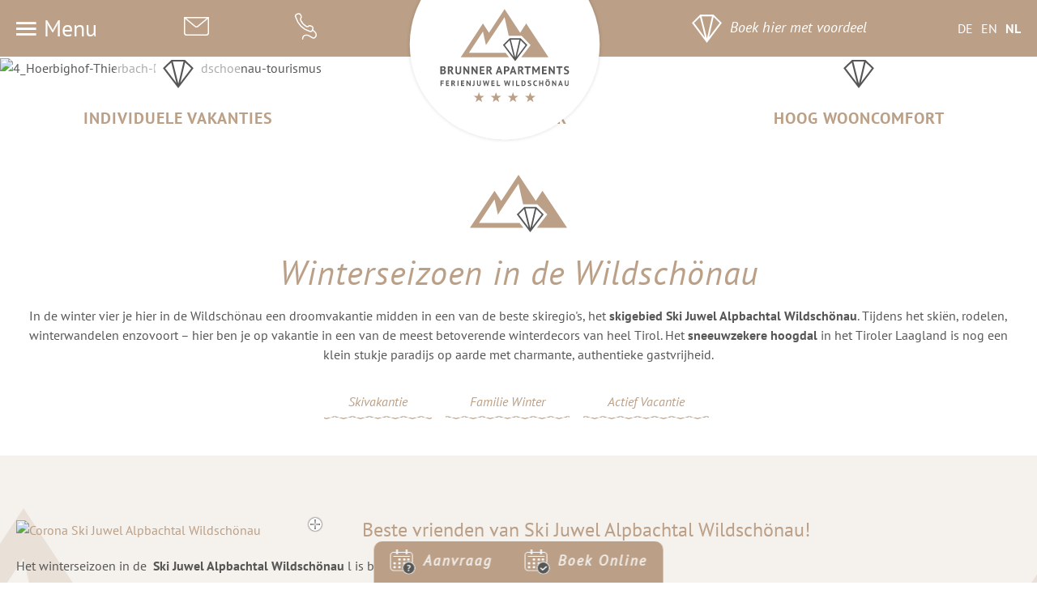

--- FILE ---
content_type: text/html; charset=utf-8
request_url: https://www.brunner-apartments.com/nl/winter-nl/wildschoenau-w
body_size: 5746
content:
<!DOCTYPE html>
<html lang="nl-NL">


<head>
	<meta name="viewport" content="width=device-width, initial-scale=1" />
		<link href="/images/favicon.png" rel="shortcut icon"/>
		<link href="https://fonts.tourismustraining.net/css2?family=PT+Sans:ital,wght@0,400;0,700;1,400&display=swap" rel="stylesheet">
	<base href="https://www.brunner-apartments.com/" />
	<meta http-equiv="content-type" content="text/html; charset=utf-8" />
	<meta name="keywords" content="wintervakantie wildschönau, gezinsvakantie wildschönau, skiën wildschönau, winter wildschönau, recreatiepark drachental wildschönau, skischool wildschönau, langlaufen wildschönau, rodelen wildschönau, winterwandelen wildschönau, skitochten wildschönau, skigebieden wildschönau" />
	<meta name="description" content="

In de winter vier je hier in de Wildschönau een droomvakantie midden in een van de beste skiregio's, het skigebied Ski Juwel Alpbachtal Wildschönau." />
	<title>Wintervakantie in de Wildschönau - Brunner Apartments Wildschönau | Vakantiewoningen in de Kitzbüheler Alpen</title>
	<link href="https://www.brunner-apartments.com/de/winter/wildschoenau-winter" rel="alternate" hreflang="de-DE" />
	<link href="https://www.brunner-apartments.com/en/winter-en/wildschoenau-winter-en" rel="alternate" hreflang="en-GB" />
	<link href="https://www.brunner-apartments.com/nl/winter-nl/wildschoenau-w" rel="alternate" hreflang="nl-NL" />
	<link href="/plugins/system/jce/css/content.css?badb4208be409b1335b815dde676300e" rel="stylesheet" type="text/css" />
	<link href="/templates/responsive/css/template.css" rel="stylesheet" type="text/css" />
	<link href="/templates/responsive/iconia/style.css" rel="stylesheet" type="text/css" />
	<link href="/templates/responsive/css/animations.css" rel="stylesheet" type="text/css" />
	<link href="/plugins/system/magnificpopup/assets/magnific-popup.css" rel="stylesheet" type="text/css" />
	<link href="/modules/mod_slider/assets/slick/slick.css" rel="stylesheet" type="text/css" />
	<link href="/plugins/content/gdprivacy/assets/styles.css" rel="stylesheet" type="text/css" />
	<script src="/templates/responsive/js/jui/jquery.min.js?219bf2f95f632a4bab12b2b5c658fbbd" type="text/javascript"></script>
	<script src="/templates/responsive/js/ui-engine.js" defer="defer" type="text/javascript"></script>
	<script src="/plugins/system/magnificpopup/assets/jquery.magnific-popup.min.js" type="text/javascript"></script>
	<script src="/modules/mod_slider/assets/slick/slick.min.js" type="text/javascript"></script>
	<script src="/plugins/content/gdprivacy/assets/gdprivacy.js" async="async" type="text/javascript"></script>
	<script type="text/javascript">
(function($){ $(document).ready(function(){ $('.item-page').append('<a class="goback" href="javascript:window.history.back();">« vorige</a>'); }); })(jQuery);
(function($){
	$(document).ready(function(){
		$('div.oaFNTFcbXoQEbFOp').slick({"autoplaySpeed":4000,"speed":3000,"autoplay":true,"lazyLoad":"ondemand","pauseOnHover":false,"rows":0,"prevArrow":"<div class=\"slider-left browse-button\"><\/div>","nextArrow":"<div class=\"slider-right browse-button\"><\/div>","slidesToScroll":1,"slidesToShow":1,"arrows":true,"dots":false,"fade":true});
	});
})(jQuery);
window.GDPRIVACY_SETTINGS = {"PDLINK":"\/nl\/gegevensbescherming","GDPRIVACY_PLEASE_ALLOW":"You must allow cookies of the following categories to view this content","COOKIE_SETTINGS":"Change cookie settings","CATEGORIES":{"required":"Required","features":"Features","statistics":"Statistics","marketing":"Marketing"}};
	</script>
	<link href="https://www.brunner-apartments.com/de/winter/wildschoenau-winter" rel="alternate" hreflang="x-default" />

</head>

<body class="sitebody">

	<div id="mainframe">

		<div id="top-container">
			<div id="top-helper">
				<div id="top" class="pagewidth">
					<div class="menu-toggle icon-burger menu-open">Menu</div>
							<div class="moduletable email">

		
			
<p><a href="mailto:info@brunner-apartments.com?subject=Anfrage%20%C3%BCber%20www.brunner-apartments.com" target="_blank"><img src="/images/modules/email.svg" alt="email" width="31" height="23" /></a></p>
		</div>

			<div class="moduletable telefon">

		
			
<p><a href="tel:+43533920202" target="_blank"><img src="/images/modules/phone.svg" alt="email" width="27" height="33" /></a></p>
		</div>

			<div class="moduletable logo">

		
			
<p><a href="/nl/"><img src="/images/modules/logo-brunnerapartments.svg" alt="logo feriendorf wildschoenau" width="288" height="288" /></a></p>
		</div>

			<div class="moduletable cta">

		
			
<p><a href="/nl/accommodatie/boek-online"><img src="/images/modules/icon-diamant-white.svg" alt="icon diamant white" width="37" height="35" />Boek hier met voordeel</a></p>
		</div>

			<div class="moduletable language">

		
			<div class="mod-languages language">

	<ul class="lang-inline">
						<li dir="ltr">
			<a href="/de/winter/wildschoenau-winter">
							DE						</a>
			</li>
								<li dir="ltr">
			<a href="/en/winter-en/wildschoenau-winter-en">
							EN						</a>
			</li>
								<li class="lang-active" dir="ltr">
			<a href="/nl/winter-nl/wildschoenau-w">
							NL						</a>
			</li>
				</ul>

</div>

		</div>

	
				</div>
			</div>
			<nav>
				<div id="nav">
					<div id="nav-top">
						
						<div class="menu-toggle icon-close menu-close">BACK</div>
					</div>
					<div id="mainmenu">
						<ul class="nav menu mainmenu mod-list">
<li class="item-598 deeper parent"><a href="/nl/" >Welkom</a><ul class="nav-child unstyled small"><li class="item-617 default"><a href="/nl/" >Brunner Apartments</a></li><li class="item-618"><a href="/nl/welkom/nieuws" >Nieuws</a></li><li class="item-601"><a href="/nl/welkom/lage-anreise" >Locatie &amp; Route</a></li><li class="item-602"><a href="/nl/welkom/aanvraag" >Aanvraag</a></li></ul></li><li class="item-621 deeper parent"><a href="/nl/accommodatie/appartementen" >Accommodatie</a><ul class="nav-child unstyled small"><li class="item-622"><a href="/nl/accommodatie/appartementen" >Appartementen</a></li><li class="item-623"><a href="/nl/accommodatie/prijzen-info" >Prijzen &amp; Info</a></li><li class="item-624"><a href="/nl/accommodatie/inbegrepen-aanbiedingen" >Inbegrepen &amp; Aanbiedingen</a></li><li class="item-625"><a href="/nl/accommodatie/boek-online" >Boek Online</a></li></ul></li><li class="item-626 deeper parent"><a href="/nl/zomer/wildschoenau" >Zomer</a><ul class="nav-child unstyled small"><li class="item-627"><a href="/nl/zomer/wildschoenau" >Wildschönau </a></li><li class="item-628"><a href="/nl/zomer/wandelvakantie" >Wandelvakantie</a></li><li class="item-629"><a href="/nl/zomer/familievakantie" >Familievakantie</a></li><li class="item-630"><a href="/nl/zomer/actieve-vakantie" >Actieve Vakantie</a></li></ul></li><li class="item-631 current active deeper parent"><a href="/nl/winter-nl/wildschoenau-w" >Winter </a><ul class="nav-child unstyled small"><li class="item-632 current active"><a href="/nl/winter-nl/wildschoenau-w" >Wildschönau </a></li><li class="item-633"><a href="/nl/winter-nl/skivakantie" >Skivakantie</a></li><li class="item-634"><a href="/nl/winter-nl/familie-winter" >Familie Winter</a></li><li class="item-635"><a href="/nl/winter-nl/actief-vacantie" >Actief Vacantie</a></li></ul></li><li class="item-636 deeper parent"><a href="/nl/media-nl/fotogalerij" >Media </a><ul class="nav-child unstyled small"><li class="item-637"><a href="/nl/media-nl/fotogalerij" >Fotogalerij</a></li><li class="item-638"><a href="/nl/media-nl/video" >Video</a></li><li class="item-639"><a href="/nl/media-nl/reviews" >Beoordelingen</a></li><li class="item-640"><a href="/nl/media-nl/weer-webcam" >Weer &amp; Webcam </a></li></ul></li></ul>

					</div>
				</div>
			</nav>
		</div>
		<div id="top-spacer"></div>

		<header>
			<div id="header-container">
				<div id="header">
										<div class="slickcontainer oaFNTFcbXoQEbFOp">
			<div class="slickitem">
			<div class="slick-padding">
						<img style="width:100%;height:auto;" data-lazy="images/header/winterurlaub/1_Markbachjoch-Wildschoenau-tourismus-timeshot.jpg" alt="1_Markbachjoch-Wildschoenau-tourismus-timeshot" />
									</div>
		</div>
			<div class="slickitem">
			<div class="slick-padding">
						<img style="width:100%;height:auto;" data-lazy="images/header/winterurlaub/2_skifahren_wiedersbergerhorn_ski_juwel_alpbachtal_wildschoenau_Johannes_Sautner.jpg" alt="2_skifahren_wiedersbergerhorn_ski_juwel_alpbachtal_wildschoenau_Johannes_Sautner" />
									</div>
		</div>
			<div class="slickitem">
			<div class="slick-padding">
						<img style="width:100%;height:auto;" data-lazy="images/header/winterurlaub/3_Skifahren-Ski-Juwel-Alpbachtal-Wildschoenau-tourismus.jpg" alt="3_Skifahren-Ski-Juwel-Alpbachtal-Wildschoenau-tourismus" />
									</div>
		</div>
			<div class="slickitem">
			<div class="slick-padding">
						<img style="width:100%;height:auto;" data-lazy="images/header/winterurlaub/4_Hoerbighof-Thierbach-Foto-Wildschoenau-tourismus.jpg" alt="4_Hoerbighof-Thierbach-Foto-Wildschoenau-tourismus" />
									</div>
		</div>
	</div>

									</div>
				<div id="overlay">		<div class="moduletable">

					<h3>Wij geven je ruimte en tijd</h3>
		
			
<p>Uw feelgood-appartement in Tirol</p>
<p><a href="/nl/accommodatie/appartementen">Kom meer te weten</a></p>
		</div>

	</div>
			</div>
			<div id="media"></div>
			<div id="cta-button">		<div class="moduletable">

		
			
<p><a href="/nl/accommodatie/boek-online">Boek </a></p>
<p><a href="/nl/accommodatie/boek-online">tegen de</a></p>
<p><a href="/nl/accommodatie/boek-online"> beste prijs</a></p>
		</div>

	</div>
			<div id="teasers-container">
				<div id="teasers" class="pagewidth">		<div class="moduletable">

					<h3>Individuele vakanties</h3>
		
			

		</div>

			<div class="moduletable">

					<h3>Privé sfeer</h3>
		
			

		</div>

			<div class="moduletable">

					<h3>Hoog wooncomfort</h3>
		
			

		</div>

	</div>
			</div>
		</header>

		<main>
			<div id="content-container" class="con">
				<div id="content">
										<section class="blog">





<div class="items-leading-container">
	<div class="items-leading pagewidth">
								<article class="animatedParent animateOnce leading-0">
				








<div class="article-content animated fadeIn">


	<h1>
					Winterseizoen in de Wildschönau			</h1>
	


<p>In de winter vier je hier in de Wildschönau een droomvakantie midden in een van de beste skiregio's, het <strong>skigebied Ski Juwel Alpbachtal Wildschönau</strong>. Tijdens het skiën, rodelen, winterwandelen enzovoort – hier ben je op vakantie in een van de meest betoverende winterdecors van heel Tirol. Het <strong>sneeuwzekere hoogdal</strong> in het Tiroler Laagland is nog een klein stukje paradijs op aarde met charmante, authentieke gastvrijheid.</p>
<p>&nbsp;</p>
<p><a href="/nl/winter-nl/skivakantie" class="cbutton">Skivakantie</a>&nbsp;&nbsp;&nbsp;<a href="/nl/winter-nl/familie-winter" class="cbutton">Familie Winter</a>&nbsp;&nbsp; <a href="/nl/winter-nl/actief-vacantie" class="cbutton">Actief Vacantie</a></p>




<div class="item-separator"></div>
</div>
			</article>
						</div>
</div>

	
	<div class="items-intro-container">
		
		<div class="items-intro pagewidth">
								<article class="animatedParent animateOnce item">
			







		<div class="img-intro img-intro-left animated fadeIn">
		<a href="/images/winter/wildschoenau/Skijuwel_Winter_rechte_wildschoenau_tourismus_shootandstyle.jpg" class="mfp-link"><img src="/tmp/ip_thumbs/30d97cd42c80bd5e3493b582544061e3.webp" alt="Corona Ski Juwel Alpbachtal Wildschönau" title="Corona Ski Juwel Alpbachtal Wildschönau"/></a>
	</div>

<div class="article-content animated fadeIn">


	<h2>
					Beste vrienden van Ski Juwel Alpbachtal Wildschönau!			</h2>
	


<p>Het winterseizoen in de &nbsp;<strong>Ski Juwel Alpbachtal Wildschönau&nbsp;</strong>l is begonnen.&nbsp;We kijken nu al uit naar uw bezoek!</p>

		<p class="readmore">
				<a href="/nl/winter-nl/wildschoenau-w/224-beste-vrienden-van-ski-juwel-alpbachtal-wildschoenau">
					Actuele informatie</a>
		</p>




<div class="item-separator"></div>
</div>
			</article>
								<article class="animatedParent animateOnce item">
			







		<div class="img-intro img-intro-right animated fadeIn">
		<a href="/images/winter/wildschoenau/neue-schatzberg_gondel_c_ski_juwel_alpbachtal_wildschoenau.jpg" class="mfp-link"><img src="/tmp/ip_thumbs/795b2eb37c3339123b2e4adba0109844.webp" alt="Wildschönau Card Winter" title="Wildschönau Card Winter"/></a>
	</div>

<div class="article-content animated fadeIn">


	<h2>
					Beleef meer met de WildschönauCard			</h2>
	


<p>Met de WildschönauCard zijn in de winter <strong>veel faciliteiten en activiteiten</strong> gratis, zoals skibus en nachtbus tussen Niederau en Auffach, drie keer per week winter- en sneeuwschoenwandelprogramma en verhuur van sneeuwschoenen. Elke overnachtende gast ontvangt deze kaart bij het inchecken, <strong>gratis</strong> en voor niets. Daarnaast profiteren toeristen van vele kortingen op recreatieve activiteiten in de Wildschönau.</p>

		<p class="readmore">
				<a href="/nl/winter-nl/wildschoenau-w/225-beleef-meer-met-de-wildschoenaucard">
					Alle diensten op een rij</a>
		</p>




<div class="item-separator"></div>
</div>
			</article>
				</div>
	</div>





</section>

				</div>
			</div>

						<div id="usp-container" class="animatedParent animateOnce">
				<div class="animated fadeInUp">
					<div id="usp-intro">		<div class="moduletable">

					<h3>Actieve vakantie</h3>
		
			
<p>In de Wildschönau en in onze omgeving</p>
		</div>

	</div>
					<div id="usp" class="pagewidth" >
								<div class="moduletable" style="background-image: url('/images/shortcuts/Moor-Naturwanderung-Rechte-Wildschoenau-Tourismus-FG-timeshot.jpg');">
			<div class="overlay"></div>
			<div class="module-wrapper">
				<div class="module-content">
				
<p><a href="/nl/accommodatie/inbegrepen-aanbiedingen">Wildschönau Card</a></p>				</div>
							</div>
		</div>
			<div class="moduletable" style="background-image: url('/images/shortcuts/Markbachjoch-Gondelbahn-Blick-Wilder-Kaiser-Niederau-Rechte-Wildschoenau-Tourismus.jpg');">
			<div class="overlay"></div>
			<div class="module-wrapper">
				<div class="module-content">
				
<p><a href="/nl/zomer/wildschoenau/206-sommer-bergbahnen-wildschoenau-2">Zomer Gondels</a></p>				</div>
							</div>
		</div>
			<div class="moduletable" style="background-image: url('/images/shortcuts/Ski-Juwel-Wildschoenau-tourismus_Stefan_Gruber.jpg');">
			<div class="overlay"></div>
			<div class="module-wrapper">
				<div class="module-content">
				
<p><a href="/nl/winter-nl/wildschoenau-w">Winter in een klasse apart</a></p>				</div>
							</div>
		</div>
			<div class="moduletable" style="background-image: url('/images/winter/familienwinter/drachental/Eislaufen-Drachental-FG-Alex-Mayr-Rechte-Wildschoenau-Tourismus.jpg');">
			<div class="overlay"></div>
			<div class="module-wrapper">
				<div class="module-content">
				
<p><a href="/nl/zomer/familievakantie/215-freizeitpark-drachental-wildschoenau-2">Freizeitpark Drachental</a></p>				</div>
							</div>
		</div>
			<div class="moduletable" style="background-image: url('/images/shortcuts/Wanderrurlaub-Shoot--Style-FG-Sautner-Wildschoenau-Tourismus-Markbachjoch.jpg');">
			<div class="overlay"></div>
			<div class="module-wrapper">
				<div class="module-content">
				
<p><a href="/nl/zomer/wildschoenau">Zomerparadijs Wildschönau</a></p>				</div>
							</div>
		</div>
	
					</div>
				</div>
			</div>
			
			
						<div id="contact-container" class="animatedParent animateOnce">
				<div id="contact" class="pagewidth animated fadeIn" >
					<div id="address">
								<div class="moduletable imagemodule">
			<div class="module-image" style="background-image: url('/images/modules/logo-brunner-apartments.svg');"></div>
			<div class="module-content">
						<div class="module-heading"><h3>Brunner Apartments****</h3></div>
						
<p>Dorfstrasse 91</p>
<p>6314 Niederau</p>
<p>Tirol | Oostenrijk</p>
<p><a href="tel:+43533920202" target="_blank">+43 5339 20202</a></p>
<p><a href="mailto:info@brunner-apartments.com?subject=Anfrage%20%C3%BCber%20www.brunner-apartments.com" target="_blank">info@brunner-apartments.com</a></p>
<p>&nbsp;</p>
<p>Receptie bij Vicky Apartments:</p>
<p><a href="https://www.google.com/maps/dir//Vicky+Apartments****+%E2%80%93+Ferienwohnungen+Wildsch%C3%B6nau,+Tirol,+Pavillonweg+179,+6314+Niederau/@47.450126,12.090509,1612m/data=!3m1!1e3!4m8!4m7!1m0!1m5!1m1!1s0x47763350984de593:0x33129a8f8e8931ed!2m2!1d12.0905092!2d47.4501262?hl=de" target="_blank" rel="noopener">Pavillonweg 179</a></p>
<p>&nbsp;</p>
<p><a href="/nl/welkom/lage-anreise" class="cbutton">Route</a> <a href="/nl/welkom/aanvraag" class="cbutton">Aanvraag</a></p>
<p>&nbsp;</p>
<p><a href="https://www.facebook.com/ferienjuwel" target="_blank" rel="noopener"><img src="/images/modules/icon-fb.svg" alt="icon fb" width="14" height="30" /></a>&nbsp; &nbsp; &nbsp;&nbsp;<a href="https://www.instagram.com/ferienjuwel/" target="_blank" rel="noopener"><img src="/images/modules/icon-ig.svg" alt="icon ig" width="30" height="30" /></a></p>			</div>
		</div>
	
					</div>
					<div id="map">
						
<div class="ccreconsider">You must allow cookies of the following categories to view this content: Features <a class="cccookiesettings">Change cookie settings</a></div>
					</div>
				</div>
				<div class="partner-container pagewidth animatedParent animateOnce">
					<div class="partner-left animated fadeInLeft">
								<div class="moduletable intromodule">

					<h3>Kent u Vicky und Feriendorf al?</h3>
		
			
<p>Maak kennis met al onze huizen</p>
		</div>

			<div class="moduletable imagemodule">
			<div class="module-image" style="background-image: url('/images/modules/logo_feriendorf-wildschoenau.svg');"></div>
			<div class="module-content">
						
<p>Privé vakantiehuizen voor 6 personen</p>
<p>Bijzonder royaal met 110 m²</p>
<p>Privé terras &amp; leuke speeltuin</p>
<p>5 minuten lopen naar het bergstation en de bus</p>
<p><a href="https://www.feriendorf-wildschoenau.com/nl/" target="_blank" rel="noopener" class="cbutton">Kom meer te weten</a></p>			</div>
		</div>
			<div class="moduletable imagemodule">
			<div class="module-image" style="background-image: url('/images/modules/logo_vicky-apartments.svg');"></div>
			<div class="module-content">
						
<p>12 feelgood-appartementen met elk 2 tot 3 badkamers</p>
<p>Privé wellness-oase met infraroodcabine</p>
<p>Depot voor fietsen, ski's (met schoenwarmer)</p>
<p>5 minuten lopen naar het bergstation en de skibus</p>
<p><a href="https://www.vicky-apartments.com/nl/" target="_blank" rel="noopener" class="cbutton">Kom meer te weten</a></p>			</div>
		</div>
	
					</div>
					<div class="partner-right animated fadeInRight">
								<div class="moduletable overview" style="background-image: url('/images/modules/MAP_KRIES.png');">
				<div class="module-content">
								
<p><a href="https://www.google.com/maps/dir//Brunner+Apartments+Dorfstra%C3%9Fe+91+6314+Niederau/@47.4485951,12.0925676,14z/data=!4m5!4m4!1m0!1m2!1m1!1s0x4776335725100ecd:0x8694976dafff73d2" target="_blank" rel="noopener" class="cbutton">Route Planner</a></p>				</div>
		</div>
	
					</div>
				</div>
			</div>
			
		</main>

		<footer>
			<div id="footer-container" class="animatedParent animateOnce">
				<div id="footer" class="pagewidth animated fadeInUp" >
							<div class="moduletable">

					<h3>Bruikbaar</h3>
		
			<ul class="nav menu mod-list">
<li class="item-650"><a href="/nl/zomer-gondels" >Zomer gondels</a></li><li class="item-651"><a href="/nl/accommodatie/inbegrepen-aanbiedingen" >Wildschönau Card</a></li><li class="item-652"><a href="https://www.wildschoenau.com/nl/zomer/zomervakantie-familie/vakantieprogramma" target="_blank" rel="noopener noreferrer">Vakantieprogramma in de Wildschönau</a></li><li class="item-653"><a href="/nl/gratis-skipassen" >Gratis skipassen</a></li></ul>

		</div>

			<div class="moduletable">

					<h3>Belangrijke links</h3>
		
			<ul class="nav menu mod-list">
<li class="item-654"><a href="/nl/welkom/lage-anreise" >Locatie &amp; Route</a></li><li class="item-655"><a href="/nl/welkom/nieuws" >Annuleringsvoorwaarden</a></li><li class="item-656"><a href="/nl/accommodatie/inbegrepen-aanbiedingen" >Inbegrepen &amp; Aanbiedingen</a></li><li class="item-560"><a href="/nl/media-nl/fotogalerij" >Fotogalerij</a></li></ul>

		</div>

			<div class="moduletable">

					<h3>Informatie</h3>
		
			<ul class="nav menu mod-list">
<li class="item-658"><a href="/nl/impressum-nl" >Impressum</a></li><li class="item-659"><a href="/nl/gegevensbescherming" >Gegevensbescherming</a></li><li class="item-663"><a href="#" class="cccookiesettings">Cookie Instellingen</a></li><li class="item-503"><a href="/nl/sitemap" >Sitemap</a></li></ul>

		</div>

	
				</div>
			</div>
			<div id="logos-container" class="animatedParent animateOnce">
				<div id="logos" class="pagewidth animated fadeInUp" >
					
<p><a href="https://www.wildschoenau.com/nl/regio-dorpen/niederau" target="_blank" rel="noopener"><img src="/images/logos/wildschoenau_logo.jpg" alt="wildschoenau logo" width="115" height="81" /></a><a href="https://www.skijuwel.com/de" target="_blank" rel="noopener"> </a></p>
<p><a href="https://www.skijuwel.com/de" target="_blank" rel="noopener"><img src="/images/logos/Ski_Juwel_Logo.jpg" alt="Ski Juwel Logo" width="98" height="117" /></a></p>
<p><a href="https://www.skiwelt.at/nl/" target="_blank" rel="noopener"><img src="/images/logos/SkiWelt-Logo-www.skiwelt.jpg" alt="SkiWelt Logo www.skiwelt" width="137" height="71" /></a></p>
				</div>
			</div>			
		</footer>

	</div>
	<div id="cta-bar">		<div class="moduletable">

		
			<ul class="nav menu mod-list">
<li class="item-660"><a href="/nl/welkom/aanvraag" ><img src="/images/modules/icon-anfrage.svg" alt="Aanvraag" /><span class="image-title">Aanvraag</span></a></li><li class="item-661"><a href="/nl/accommodatie/boek-online" ><img src="/images/modules/icon-buchen.svg" alt="Boek Online" /><span class="image-title">Boek Online</span></a></li></ul>

		</div>

	</div>
	<script type="text/javascript" src="/templates/responsive/js/css3-animate-it.js"></script>
	

<div id="ccmodal-container">
	<div id="ccmodal">
		<div class="ccintrocontainer">
						<div class="ccintro">
				<div class="ccheadline">We use cookies</div>
				To ensure this website is correctly displayed, we use the help of cookies. Some are required for website functionality, while others allow us to collect anonymous user statistics. For more detailed information, please read our <a class="ccpdlink" href="/nl/gegevensbescherming">privacy policy</a>.
			</div>
		</div>
		<div class="ccsettings">
			<div class="cciallow">I allow cookies for the following purposes:</div>
			<label for="cc-required">
				<input type="checkbox" id="cc-required" name="required" disabled checked/>Required			</label>
						<label for="cc-features">
				<input type="checkbox" id="cc-features" name="features" />Features			</label>
						<label for="cc-statistics">
				<input type="checkbox" id="cc-statistics" name="statistics" />Statistics			</label>
						<label for="cc-marketing">
				<input type="checkbox" id="cc-marketing" name="marketing" />Marketing			</label>
						<a class="ccsaveprefs ccbutton">Save</a>
		</div>
		<div class="ccbuttons">
			<a class="ccaccept ccbutton">Accept all cookies</a>
			<a class="ccsetprefs ccbutton">Settings</a>
		</div>
	</div>
</div>
</body>

</html>

--- FILE ---
content_type: text/css
request_url: https://www.brunner-apartments.com/templates/responsive/css/template.css
body_size: 5943
content:
/** global / resets **/

* {	padding:0; margin:0; }
ul { list-style-type:none; }
.mceContentBody ul:not([class]),
#content ul:not([class]) { padding-left:15px; list-style-type:disc; }
img {	border:0;}
iframe { border:0;}
a {text-decoration:none;color: #BBA087;}
/* body, h1, h2, span, font, td, a { */

.rsform-block input,
body {
	font-size:16px;
	font-family:PT Sans, sans-serif;
	font-weight:normal;
	line-height:1.5em;
}

/** for content editing **/

.cbutton {
	display:inline-block;
	padding:10px 30px;
	font-style:italic;
	margin-right:5px; margin-bottom:5px;
	background:transparent url('../images/zigzag-single.svg') repeat-x 50% 100%;
}

.bild-links {
	position:relative;
	top:4px; 
	float:left;
	margin-right:15px;
}

.bild-rechts {
	position:relative;
	top:4px; 
	float:right;
	margin-left:15px;
}

.responsive-wetter iframe,
.responsive-video iframe {
	position: absolute;
	top: 0;
	left: 0;
	bottom:0;
	right:0;
	width:100% !important;
	height:100% !important;
}

.responsive-wetter,
.responsive-video {
	position: relative;
	padding-bottom: 56.25%;
	padding-top: 0px;
	height: 0;
	overflow: hidden;
}

.responsive-wetter {
	padding-bottom: calc(18% + 200px) ;
}

.preise {
	border-collapse:separate;
	border-spacing:10px;
	margin:0 -10px;
	width:calc(100% + 20px);
}

.preise th,
.preise-kopf,
.preise-zelle,
.preise-zeile {
	font-weight:bold;
	text-transform:uppercase;
	letter-spacing:5px;
}

tr.preise-kopf th.st-head-row {
	padding-top:10px;
}

.preise th.st-head-row {
	padding:5px 0;
	font-weight:normal;
	letter-spacing:0;
}

table.preise td {
	border-bottom:1px solid #E5E5E5;
	padding:6px 6px;
}
.preise .preise-kopf td {
	border-bottom:2px solid #2c2c2c;
}

a.bild-links, a.bild-rechts {
	margin:0;
}

a.bild-links span.zoomin-img {
	right:18px !important;
	bottom:-1px !important;
}

a.bild-rechts span.zoomin-img {
	bottom:-1px !important;
}

.clr {
	clear:both;
}

.outline { display:none; }

body#tinymce.mceContentBody, div#content {
}

.intromodule h3,
form#userForm fieldset legend,
#usp-intro h3,
h1 {
	color:#BBA087;
	font:normal 42px/1em PT Sans;
	margin-bottom:20px;
	font-style:italic;
	letter-spacing:1px;
}

.rsform-block[class*="-heading"],
h2 {
	color:#BBA087;
	font:normal 24px/1em PT Sans;
	margin-bottom:20px;
}

h3 {
	color:#575756;
	font:normal 20px/1em PT Sans;
	margin-bottom:20px;
	text-transform:uppercase;
}

/*** Mainmenu ***/

#top-container {
	z-index: 10;
	position:fixed;
	left:0;
	top:0;
	right:0;
}

#top a { color:#fff; }

#top-helper {
	background: #bba087;
	padding:0 5px 0 10px;
	/* 	box-shadow:0 0 8px rgba(0,0,0,0.8); */
}

#top {
	position:relative;
	display:flex;
	align-items:center;
	justify-content:space-between;
}

main { position:relative; }

.logo { margin:-70px 0 -110px; transition:all 0.2s;}

.logo img {
	display:block;
	height:250px; width:auto;
	transition:all 0.2s;
}

.sticky .logo {
	margin-top:-145px;
	margin-bottom:-53px;
}

.cta {
	font-style:italic;
	font-size:18px;
}

.cta img {
	display:inline-block;
	vertical-align:middle;
	margin-right:10px;
}

.menu-toggle {
	font-size:28px;
	color: #fff;
	cursor:pointer;
	white-space:nowrap;
}

.menu-toggle:before {font-size:24px;position:relative;top:1px;color:#fff; margin-right:10px;}
.menuopen .menu-toggle.menu-open:before { content:'\e158'; }

/* nav { position:relative;} */
#nav-top .menu-toggle,
#nav-top .menu-toggle:before {
	color:#575756;
}

#nav {
	position:relative;
	display:none;
	background: rgb(250 239 229 / 0.97);
	z-index:1;
	padding:20px 20px 0;
	box-sizing:border-box;
	overflow:auto;
	max-height:100vh;
	box-sizing:border-box;
}

#nav-top {
	display:none;
}

#nav-top .language {
	font-size:24px;
}

#nav-top a { color:#000; }

#mainmenu {
	position:relative;
	display:flex;
	justify-content:center;
}

#mainmenu a {
	color:#BBA087;
}

#mainmenu > ul {
	display:flex;
	flex-wrap:wrap;
	margin:0 -10px;
}

#mainmenu ul {
	padding:0; list-style-type:none;
}

#mainmenu .submenu {
	padding:10px 0 0;
}

#mainmenu > ul > li {
	flex:1;
	position:relative;
	margin:0 10px 20px;
}

#mainmenu > ul > li > a {
	border-bottom: 1px dashed #BBA087;
	font-size:24px;
	display:block;
	line-height:40px;
	white-space:nowrap;
}

#mainmenu .submenu ul > li > a {
	white-space:nowrap;
	font-size:20px;
	line-height:1.5em;
}

#mainmenu > ul > li.active > a,
#mainmenu > ul > li:hover > a {
	font-weight:bold;
}

#mainmenu .submenu ul > li > a {
	text-transform:none;
}

#mainmenu .submenu ul > li.active > a,
#mainmenu .submenu ul > li:hover > a {
	font-weight:bold;
}

/*** Language ***/

.language ul {
	display:flex;
}

.language li {
	margin:0 5px;
}

.language .lang-active a { font-weight:bold; }


/*** Layout ***/

.sitebody {
	color:#575756;
	background-color:#fff;
}

.article-wrapper,
.pagewidth {
	max-width:1280px;
	margin:auto;
	box-sizing:border-box;
	padding:0 10px;
}

#mainframe {
	overflow:hidden;
}

#header-container {
	position:relative;
	max-height: 600px;
	overflow: hidden;
	display: flex;
	align-items: center;
}

#header {
    width: 100%;
}

#header .browse-button {
	display:flex;
	justify-content:center;
	align-items:center;
	position:absolute;
	top:50%;
	transform:translateY(-36px);
	z-index:1;
	line-height:48px;
	opacity:0.75;
	cursor:pointer;
	transition:all 0.2s;
}

#header .browse-button:hover {
	opacity:1;
}

#header .browse-button:before {
	font-family:Iconia;
	font-size:48px;
	content:'\e15b';
	color:#fff;
	text-shadow:0 0 4px rgb(0 0 0 / 0.9);
}

#header .slider-right:before {
	content:'\e15c';
}

#header .slider-left {
	left:10px;
}

#header .slider-right {
	right:10px;
}

#overlay {
	color:#fff;
	position:absolute;top:0;left:0;right:0;bottom:0;
	pointer-events:none;
	display:flex;
	justify-content:center;
	align-items:center;
	text-align:center;
	text-transform:uppercase;
	letter-spacing:1px;
	text-shadow:0 0 8px black;
}

#overlay h3 {
	color:#fff;
	font-style:italic;
	font-size:42px;
	letter-spacing:2px;
	text-transform:none;
}

#overlay a {
	text-transform:none;
	pointer-events:auto;
	font-style:italic;
	display:inline-block;
	border-radius:999px;
	padding:10px 20px;
	color:#BBA087;
	background:#fff;
	transition:all 0.2s;
	text-shadow:none;
	margin-top:1em;
}

#overlay a:hover {
	letter-spacing:2px;
}

/** Media Buttons **/

#media {
	position:relative;
	z-index:2;
}

#media .moduletable {
	position:absolute;
	bottom:40px;
	left:10px;
	width:38px;
}

#media ul { padding:0;margin:0;list-style-type:none; }

#media .iconbuttons li {
	float:left;
	box-sizing:border-box;
	display:block;
	border-radius:38px;
	background:#575756;
	max-width:38px;
	line-height:38px;
	margin:3px 0;
	white-space:nowrap;
	position:relative;
	overflow:hidden;
	color:#ffffff;
	transition:all 1s linear 0s;
	padding:0 20px 0 4px;
	box-shadow:0 0 2px rgba(0,0,0,0.2);
}

#media .iconbuttons li a {
	color:#ffffff;
}

#media .iconbuttons li:before {
	font-size:22px;
	display:inline-block;
	margin-right:5px;
	position:relative;
	text-align:center;
	width:30px;
	top:3px;
}

#media .iconbuttons li a:before {
	display:none;
}

#media .iconbuttons li:focus,
#media .iconbuttons li:hover {
	max-width:999px;
}

/*** CTA Button ***/

#cta-button {
	position:relative;
	cursor:pointer;
}

#cta-button a {
	color:#BBA087;
	font-weight:bold;
	font-style:italic;
	font-size:17px;
	letter-spacing:2px;
}

#cta-button .moduletable {
	position:absolute;
	bottom:50px;
	right:10px;
	background:transparent url('../images/bg-cta-button.svg') no-repeat 0 0 / cover;
	width:200px;
	height:200px;
	box-sizing:border-box;
	padding:45px 0 0 10px;
	text-align:center;
}

#cta-button p+p {
/* 	margin:10px 0 10px 55px; */
}

#cta-button p+p+p {
/* 	margin-left:65px */
}

#teasers {
	position:relative;
	display:flex;
	justify-content:space-between;
	z-index:1;
}

#teasers .moduletable {
	position:relative;
	width:calc(33.33% - 20px);
	text-align:center;
	padding:40px 10px 0;
}

#teasers .moduletable:before {
	content:'';
	display:block;
	background: rgb(255 255 255 / 50%) url(../images/icon-diamant-rund.svg) no-repeat 50% calc(50% - 15px);
	width:160px;
	height:160px;
	border-radius:999px;
	position:absolute;
	left:50%;
	transform:translateX(-50%);
	top:-70px;
	z-index:-1;
}

#teasers h3 {
	text-transform:uppercase;
	font-weight:bold;
	letter-spacing:1px;
	color:#BBA087;
}

/* closedSymbol: '&#9658;'
openedSymbol: '&#9660;' */

#content-container {
	padding:40px 0 0;
	margin-bottom:40px;
}

#content-container.pad {
	padding:40px 10px 0;
}

#content {
}

#content img {
	max-width:100%;
	height:auto;
}

#content img {
	max-width:100%;
	height:auto;
}

.items-leading-container {
	padding:0 10px; 
}

.items-leading {
	padding-top:100px;
	background:transparent url('../images/signet-brunner.svg') no-repeat 50% 0;
	text-align:center;
	background-size:120px;
}

.items-intro-container {
	background:rgb(187 160 135 / 0.15);
}

.pad .items-intro-container {
	background:transparent;
}

.con .items-intro-container {
	position:relative;
	padding:80px 10px 40px;
}

.con .items-intro-container:before {
	content:'';display:block;
	position:absolute;
	left:0;
	top:0;
	width:365px;
	height:465px;
	background:transparent url('../images/deko-li.svg') no-repeat 0 0 / cover;
}

.con .items-intro-container:after {
	content:'';display:block;
	position:absolute;
	right:0;
	bottom:0;
	width:315px;
	height:358px;
	background:transparent url('../images/deko-re.svg') no-repeat 0 0 / cover;
	z-index:-1;
}

.items-intro {
	display:flex;
	flex-wrap:wrap;
	justify-content:space-between;
}

article {
	margin-bottom:40px;
	width:100%;
}

.w50 {
	width:calc(50% - 20px);
}

.w33 {
	width:calc(33.33% - 26.66px);
}

.w50, .w33 {
	position:relative;
	z-index:1;
	border: 8px solid #BBA087;
	background:#fff;
	box-sizing:border-box;
}

.w33 .article-content,
.w50 .article-content {
	padding:20px;
	/* text-align:center; */
}

.w33 h2, .w50 h2 {
	letter-spacing:1px;
	font-weight:normal;
}

.article-content {
	/* z-index:1; */
}

.img-intro {
	position:relative;
	box-sizing:border-box;
	width:calc(33.33% - 26.66px);
	margin-bottom:5px;
/* 	box-shadow:0 0 8px rgba(0,0,0,0.2); */
}

.img-intro-left {
	float:left;
	margin-right:40px;
	position:relative;
	z-index:1;
}

.img-intro-right {
	float:right;
	margin-left:40px;
	position:relative;
	z-index:1;
}

.img-intro + .article-content > h2 {
/* 	text-align:left; */
}

.w33 .img-intro-left,
.w50 .img-intro-left {
	float:none;
	width:100%;
}

.img-fulltext img {
	width:100%;
	height:auto;
}

.mfp-link img {
	display:block;
	width:100%;
	height:auto;
}

.mfp-link .icon-zoom {
	display:block;
	line-height:1em;
	color:#fff;
	text-shadow:0 0 2px #000;
	position:absolute;
	bottom:10px;
	right:10px;
}


/*** USP ***/

#usp-container {
	padding:0 10px;
	margin-bottom:40px;
}

#usp-intro {
	padding-top:100px;
	background:transparent url('../images/signet-hell.svg') no-repeat 50% 0;
	text-align:center;
	text-transform:uppercase;
	letter-spacing:1px;
	margin-bottom:40px;
}

#usp-intro h3 {
	text-transform:none;
}

#usp {
	display:grid;
	grid-template-columns:repeat(6, 1fr);
	grid-auto-rows:minmax(200px, auto);
	grid-gap:40px;
}

#usp .moduletable {
	grid-column:span 2;
	min-height:250px;
	text-align:center;
	background-size:cover;
	background-position:50%;
	display:flex;
	justify-content:center;
	align-items:center;
	position:relative;
}

#usp .moduletable.linked {
	cursor:pointer;
}

#usp .overlay {
	position:absolute;top:0;left:0;right:0;bottom:0;
	transition:all 0.2s;
}

#usp .overlay:hover {
	background-color:rgb(87 87 86 / .5);
}

#usp .module-wrapper {
	position:relative;
}

#usp .moduletable:nth-of-type(5n+4),
#usp .moduletable:nth-of-type(5n+5) {
	grid-column:span 3;
}

#usp a {
	color:#fff;
	text-transform:uppercase;
	font-size:24px;
	text-shadow:0 0 8px black;
}

/*** Media queries ***/

@media screen and (max-width:1010px) {
	#usp .moduletable:nth-of-type(5n+1), 
	#usp .moduletable:nth-of-type(5n+3),
    #usp .moduletable:nth-of-type(5n+4),
	#usp .moduletable:nth-of-type(5n+5) { grid-column:span 3; }
	#usp .moduletable:nth-of-type(5n+2) { grid-column:span 3 / 7; grid-row:1 / 3; }
}

@media screen and (max-width:625px) {
	#usp .moduletable { grid-column:span 6 !important; grid-row:auto !important; }
}

/***  Slider ***/

#slider-container {
	background:#eee;
	padding:0 10px;
}

#slider {
	padding:20px 0;
}

#slider .slick-track {
	display:flex;
}
#slider .slick-slide {
	height: auto;
}

#slider .slickcontainer {
	margin:-10px;
}

#slider .slickitem a {
	display:inline-block;
	margin-top:1em;
	padding:2px 10px;
}

#slider .slickitem {
	background:#fff;
	color:#8b796d;
	/* box-shadow:3px 3px 12px rgba(0,0,0,0.3); */
	margin:10px;
	text-align:center;
}

#slider .slick-padding {
}

#slider .image-intro {
}

#slider .item-text {
	padding:10px;
}

#slider .slickitem h3 {
	font-weight:normal;
	font-size:28px;
	margin-bottom:10px;
}

#slider .slickitem img {
	width:100%;
	height:auto;
}

#slider .slickitem strong {
	font-weight:300;
	font-size:28px;
	display:inline-block; margin:0.5em 0;
}

.sitebody .slick-dots { margin-top:20px;}
.sitebody .slick-dots li button:before {background:#0f7ab6; }
.sitebody .slick-dots li.slick-active button:before { background:#fff; width:12px; height:12px; border:2px solid #0f7ab6;}

/*** Kontaktblock ***/

#contact-container {
	padding:40px 10px;
	background: rgb(187 160 135 / 0.25);
}

#contact {
	background:#fff;
	display:flex;
	padding:10px;
	margin-bottom:60px;
}

#map,
#address {
	flex:0 1 50%;
	position:relative;
}

#address {
	padding:40px 0;
}

#address h3 {
	font-weight:bold;
	letter-spacing:1px;
}

#address:after {
	content:'';display:block;
	position:absolute;
	bottom:-40px;
	left:50%;
	transform:translateX(-50%) scaleX(1.5);
	width: 0; 
	height: 0; 
	border-left: 30px solid transparent;
	border-right: 30px solid transparent;
	border-top: 30px solid #fff;
}

#map iframe, #map p {
	width:100%;
	height:100%;
}

.partner-container {
	display:flex;
}

.partner-right,
.partner-left {
	flex:0 0 50%;
}

.intromodule {
	text-align:center;
	text-transform:uppercase;
	font-size:18px;
	margin-bottom:40px;
}

.intromodule h3 {
	text-transform:none;
}

.partner-left .imagemodule {
	padding:20px 20px 20px 0;
	background:#fff;
	margin-bottom:20px;
}

.overview {
	height:100%;
	background-size:cover;
	background-repeat:no-repeat;
	background-position:50%;
	position:relative;
}

.overview a {
	background:#fff;
	font-style:italic;
	letter-spacing:1px;
	font-size:18px;
	padding:10px 30px;
	border-radius:999px;
	display:block;
	position:absolute;
	bottom:20px;
	left:20px;
}

.imagemodule {
	display:flex;
}

.module-image {
	flex:0 0 200px;
	background-size:contain;
	background-repeat:no-repeat;
	background-position:50% 0;
	background-size:80%;
}

/*** Footer ***/

#footer-container {
	padding:40px 10px 0;
	background: #BBA087;
}

#footer {
	display:flex;
	justify-content:center;
}


#footer h3 {
	color:#fff;
	font-weight:bold;
	font-size:18px;
	letter-spacing:2px;
}

#footer a {
	color:#fff;
}

#footer ul a {
	display:inline-block;	
	background:transparent url('../images/arrow.svg') no-repeat 0 2px;
	padding-left:20px
}

#footer .moduletable {
	margin:0 20px 40px;
}

#logos-container {
	padding:40px 10px;
}

#logos {
	display:flex;
	justify-content:space-around;
	flex-wrap:wrap;
}

#logos p { margin:0 10px 40px; }

/*** CTA Bar ***/

#cta-bar {
	position:fixed;
	bottom:0;
	left:50%;
	transform:translateX(-50%);
	z-index:1;
}

#cta-bar .moduletable {
	padding:10px 0px;
	background: #BBA087;
	border-top-left-radius:10px;
	border-top-right-radius:10px;
}

#cta-bar ul {
	display:flex;
}

#cta-bar li {
	margin:0 20px;
}

#cta-bar img {
	vertical-align:middle;
	padding-right:10px;
}

#cta-bar a {
	font-size:18px;
	font-style:italic;
	letter-spacing:2px;
	font-weight:bold;
	color:rgb(255 255 255 / 0.8);
	white-space:nowrap;
}

#cta-bar a:hover {
	color:#fff;
}

div.items-row {
	clear:both;
}

.item-separator {
	clear:both;
}

#teasers a,
a.goback,
p.readmore a {
	display:inline-block;
	font-style:italic;
	letter-spacing:1px;
	margin-top:1em;
	padding:10px 30px;
	background:transparent url('../images/zigzag-single.svg') repeat-x 50% 100%;
}

p.readmore a:before {
/* 	content:'\00BB';
	content:'\27EB'; */
}

.flatlist ul {
	list-style-type: none;
	margin: 0;
	padding: 0;
	display:flex;
}
.flatlist ul li {
}

.flatlist ul li::after {
	position:relative;
	top:-1px;
	content: "|";
	padding-right: 3px;
}
.flatlist ul li:last-child::after {
	content: none;
	padding-right: 0;
}

@media screen and (max-width:960px) {
	#cta-button { display:none; }
	.w33 {
		width:calc(50% - 20px);
	}
	#address .moduletable { flex-wrap:wrap; padding:0 40px;}
	#address .module-content { flex-basis:100%; }
	#address .module-image { height:120px; background-position:0 0; }
	.partner-container  { flex-wrap:wrap; }
	.partner-left, .partner-right {
		flex:0 1 100%;
	}
	.partner-right .moduletable { background-size:contain; }
	.partner-right .module-content { padding-top:100%; }
}

@media screen and (max-width:768px) {
	.cta { display:none; }
	.telefon, .language { order:1; }
	.logo { margin:-55px 0 -74px; }
	.logo img { width:180px; height:auto;}
	.sticky .logo { margin:-105px 0 -29px; }
}

@media screen and (max-width:720px) {
	#overlay { display:none; }
	#footer { flex-wrap:wrap; justify-content:left; }
	#footer .moduletable { flex:0 1 calc(50% - 40px); }
}

@media screen and (max-width:625px)  {
	h1 { font-size:2.2rem; }
	#teasers { display:none; }
	#header-container{ box-shadow:0 0 8px rgba(0,0,0,0.5); }
	#header { width:calc(100% + 200px);  margin:0 -100px; }
	#media .moduletable { bottom:20px; }
	#cta-button { display:block; transform:scale(0.8); transform-origin:bottom right; }
	#cta-button .moduletable { bottom:20px; right:20px; }
	#content-container { padding-top:20px; }
	#nav {
		position:fixed;
		top:0;left:0;right:0;
		max-height:100vh;
		box-sizing:border-box;
		padding-top:0;
		padding-bottom:40px;
		box-shadow:0 0 8px rgba(0,0,0,0.8);
	}
	#nav-top { display:flex; justify-content:center; padding:10px 0; }
	.img-intro-left, .img-intro-right { width:100%; margin-right:0; margin-bottom:10px; }
	.w33, .w50 {
		width:100%;
	}
	#contact { flex-wrap:wrap; }
	#address, #map { flex-basis:100%; }
	#map { height:350px; }
}

@media screen and (max-width:480px) {
	.email { display:none; }
	.telefon { order:0; }
	#top > .menu-open {
		overflow:hidden;
		width:28px;
	}
	#cta-button { display:block; transform:scale(0.6); }
	.partner-left .imagemodule { flex-wrap:wrap; padding:40px;}
	.partner-left .imagemodule .module-image { height:160px; flex-basis:100%; background-size:200px; background-position:0 0; }
}

ul.psgallery { display:block; margin:1em 0; }

/*########################################################################################*/




/*########################################################################################*/




/*########################################################################################*/




/*########################################################################################*/




/*########################################################################################*/




/*########################################################################################*/




/*########################################################################################*/

/* frontend editor */

div.article_row {
	position:relative;
}

div.contentpaneopen_edit {
	position:absolute;
	top:0;
	right:0;
}

div.tip-wrap {
	text-align:left;
	background:#eee;
	border:1px dotted #f00;
	padding:10px;
}

div.tip-wrap div.tip-title {
	color:#f00;
	font-weight:bold;
	margin-bottom:5px;
}

div.reset fieldset,
div.remind fieldset,
div.login fieldset,
div.panel fieldset {
	padding:10px;
}

div.login-fields {
	margin-bottom:5px;
}

div.login-fields label {
	display:block;
	float:left;
	width:150px;
}

div.login-fields input {
	line-height:1.8em;
	height:24px;
	padding:5px;
}

.ccms_form_element label {
	font-weight:normal !important;
}

div#ui-datepicker-div,
div#ui-datepicker-div td,
div#ui-datepicker-div span,
div#ui-datepicker-div a {
	font:normal 12px/1em Verdana,sans-serif !important;
}

/***** editor *****/

ul.actions {padding:0;margin:0;list-style-type:none;text-align:right;}
ul.actions li {display:inline-block; }

.btn-group {
	display:inline-block;
}

.btn-group button {
	color:#fff;
	background:#aaa;
	border:0;
	padding:5px 10px;
	border-radius:5px;
	cursor:pointer;
}

form#adminForm fieldset {
	border:0;
}

/** RS form **/

p.formRed {
	color:#CF4D4D;
}

p.formDescription {
	font-size:10px;
	font-weight:bold;
}

.formContainer {
	border:0;
	margin-bottom:40px;
}

.formRow {
	display:flex;
	justify-content:space-between;
	flex-wrap:wrap;
}

.formRow > div {
	width:calc(50% - 40px);
}

.formControls div.formBody { float:none; }

.rsform-block[class*="-heading"] {
	margin-top:20px;
}

.rsform-block input:not([size]) { width:100%; }
.rsform-block input[type="checkbox"],
.rsform-block input[type="submit"] { width:auto; }

.rsform-block input[type="checkbox"] { margin-right:10px; }

.rsform-block {
	margin-bottom:10px;
}

.rsform-block textarea {
	width:100%;
}

.rsform-block .rsform-submit-button {
	border:0;
	background:#eee;
	padding:10px 20px;
	border-radius:3px;
	cursor:pointer;
	-webkit-text-stroke:0.2px;
	font-size:18px;
}

.formValidation {
	display:block;
}

img.ui-datepicker-trigger {
	position:relative;
	top:3px;
	left:5px;
}

.has-margin-bottom {
	margin-bottom:40px;
}

@media screen and (max-width:768px) {
	.formRow > div {
		width:100%;
	}
}

.rsform-block-email2 { display:none; }

/*** contact form ***/

div.contact-form fieldset {
	padding:10px;
}

table#recaptcha_table.recaptchatable {
	border:0 !important;
}

div.contact h3 {
	margin-top:10px;
}

/*** acymailing ***/

.acysubbuttons {
	padding-top:10px !important;
	text-align: right !important;
}

div.acymailing_module_form p.fieldacyemail input {
	width:100%;
	padding:2px;
}

/*** system message ***/

div.error {
	color:#CF4D4D;
	font-size:16px;
}
a.close {
	display:none;
}
dl#system-message {
	border:1px dotted #CF4D4D;
	padding:10px;
	margin-bottom:20px;
}
dt.message {
	margin-bottom:10px;
	font-weight:bold;
}

/* contact */

div.contact h2 span {
	font-size:24px;
}

div.contact h3 {
	margin-top:30px;
	margin-bottom:10px;
}
span.address {
	display:block;
	margin-top:10px;
}
p.telephone {
	padding:10px 0;
}

div.muted { display:none; }

/* +++++++++++++++++++++++ pagenav +++++++++++++++++++++++  */

.pagination { text-align:center; margin-top:1em; }

.pagenav {
	text-align: right
}

.pagenav ul {
	display: inline-block;
	*display: inline;
	/* IE7 inline-block hack */
	list-style-type: none;
	margin-left: 0;
	margin-bottom: 0;
}

.pagenav li {
	display: inline;
	margin: 0px;
	padding: 0
}

.pagenav a,span.pagenav {
	padding: 0 14px;
	margin: 0;
	line-height: 1.9em;
	text-decoration: none;
	border: 1px solid #ddd;
	border-left: 0px solid #ddd;
	display: inline-block;
	line-height: 1.9em;
}

.pagenav li:first-child a,.pagination-start span {
	-webkit-border-radius: 3px 0 0 3px;
	-moz-border-radius: 3px 0 0 3px;
	border-radius: 3px 0 0 3px;
	border-left: solid 1px #ddd
}

.pagenav li:last-child a,.pagination-end span {
	-webkit-border-radius: 0 3px 3px 0;
	-moz-border-radius: 0 3px 3px 0;
	border-radius: 0 3px 3px 0;
}

.pagination ul {
	margin: 10px 10px 10px 0;
	padding: 0
}

.pagination li {
	display: inline;
}

.pagination a {
	padding: 0 14px;
	line-height: 2em;
	text-decoration: none;
	border: 1px solid #ddd;
	border-left: 0px solid #ddd;
	display: inline-block
}

.pagination .active a {
	cursor: default;
}

.pagination span,.pagination span  a:hover {
	cursor: default;
	padding: 0 14px;
	line-height: 2em;
}

.pagination li:first-child a {
	border-left-width: 1px;
	-webkit-border-radius: 3px 0 0 3px;
	-moz-border-radius: 3px 0 0 3px;
	border-radius: 3px 0 0 3px;
}

.pagination li:last-child a {
	-webkit-border-radius: 0 3px 3px 0;
	-moz-border-radius: 0 3px 3px 0;
	border-radius: 0 3px 3px 0;
}

/* Responsive Tabs */

#content .r-tabs {
	border-radius:0;
	border:0;
	background:#8e955a;
	padding:10px;
}

#content .r-tabs .r-tabs-accordion-title .r-tabs-anchor, #content .r-tabs .r-tabs-nav .r-tabs-tab {
	background:transparent;
}

#content .r-tabs .r-tabs-panel {
	border-radius:0;
	background:#fff;
}

#content .r-tabs .r-tabs-nav .r-tabs-state-active .r-tabs-anchor { border-radius:0; }
#content .r-tabs .r-tabs-nav .r-tabs-anchor {
	background:transparent;
	color:#fff;
	text-transform:uppercase;
	letter-spacing:5px;
	font-weight:bold;
	text-shadow:none;
}

#content .r-tabs .r-tabs-tab.r-tabs-state-active .r-tabs-anchor {
	color:#2C2C2C;
	background:#fff;
}

/* Rtabs New */

.rtab-name { background:#BBA087; }
.rtab-item.rtab-open .rtab-name { background:#BBA087; }
.rtab-content { background:#fff; }

--- FILE ---
content_type: image/svg+xml
request_url: https://www.brunner-apartments.com/templates/responsive/images/deko-li.svg
body_size: 212
content:
<svg xmlns="http://www.w3.org/2000/svg" xmlns:xlink="http://www.w3.org/1999/xlink" width="365.544" height="464.968" viewBox="0 0 365.544 464.968"><defs><style>.a{fill:#bba087;}.b{clip-path:url(#a);}.c{opacity:0.2;}</style><clipPath id="a"><rect class="a" width="365.544" height="464.968" transform="translate(0 1665.741)"/></clipPath></defs><g class="b" transform="translate(0 -1665.741)"><g class="c" transform="translate(-1205.621 -96.896)"><path class="a" d="M430.109,419.648,149.088,420,256.639,257.066l22.987,104.727L422.591,146.447v.006l31.842,143.6h98.953l68.824,71.222-71.686,92.653H759.137L588.529,195.49l-46.452,70.381L422.591,84.877,303.11,265.871,256.639,195.49,86.05,453.925H456.887Z" transform="translate(812.028 1742.76)"/><path class="a" d="M272.91,120.551H189.351l-51.592,51.592,93.362,124.5,93.381-124.5Zm.4,15.369,37.227,37.221L244.35,261.381ZM231.849,268.09,198.017,131.138h65.442Zm-43.5-131.574,31.478,127.438-68.1-90.808Z" transform="translate(1084.823 1930.96)"/></g></g></svg>

--- FILE ---
content_type: image/svg+xml
request_url: https://www.brunner-apartments.com/images/modules/logo-brunner-apartments.svg
body_size: 5153
content:
<svg xmlns="http://www.w3.org/2000/svg" width="157.215" height="113.705" viewBox="0 0 157.215 113.705"><defs><style>.a{fill:#bba087;}.b{fill:#575756;}</style></defs><path class="a" d="M169.121,191.449l-4.739.121,3.763,2.885L166.794,199l3.907-2.688L174.607,199l-1.35-4.545,3.764-2.885-4.74-.121-1.58-4.471Z" transform="translate(-60.934 -85.295)"/><path class="a" d="M148.044,191.449l-4.74.121,3.762,2.885L145.716,199l3.907-2.688L153.529,199l-1.349-4.545,3.763-2.885-4.74-.121-1.58-4.471Z" transform="translate(-60.934 -85.295)"/><path class="a" d="M127.276,191.449l-4.739.121,3.762,2.885L124.95,199l3.906-2.688L132.762,199l-1.349-4.545,3.764-2.885-4.739-.121-1.582-4.471Z" transform="translate(-60.934 -85.295)"/><path class="a" d="M106.445,191.449l-4.74.121,3.763,2.885L104.119,199l3.906-2.688L111.931,199l-1.35-4.545,3.764-2.885-4.74-.121-1.58-4.471Z" transform="translate(-60.934 -85.295)"/><path class="a" d="M140.562,138.639l-44.781.056,17.139-25.963,3.662,16.689,22.781-34.316h0l5.075,22.882h15.767l10.968,11.35L159.75,144.1h33.242l-27.185-41.18-7.4,11.215-19.04-28.841-19.039,28.841-7.4-11.215L85.736,144.1h59.092Z" transform="translate(-60.934 -85.295)"/><g transform="translate(0.16 87.304)"><path class="b" d="M61.094,172.691H64.98v1.143h-2.6v1.621h2.4V176.6h-2.4v2.648H61.094Z" transform="translate(-61.094 -172.599)"/><path class="b" d="M67.63,172.691h3.886v1.143h-2.6v1.526h2.369V176.5H68.913v1.6h2.649v1.144H67.63Z" transform="translate(-61.094 -172.599)"/><path class="b" d="M74.3,172.757c.143-.024.3-.049.463-.069s.331-.039.5-.052.326-.021.482-.028.3-.009.431-.009a4.763,4.763,0,0,1,.9.084,2.451,2.451,0,0,1,.8.29,1.561,1.561,0,0,1,.562.565,1.775,1.775,0,0,1,.21.9,2.146,2.146,0,0,1-.375,1.312,1.924,1.924,0,0,1-1,.7l.459.289,1.5,2.5H77.74l-1.489-2.564-.674-.122v2.688H74.294v-6.49Zm1.966.983c-.131,0-.26,0-.388.01a1.572,1.572,0,0,0-.295.037v1.9h.543a1.362,1.362,0,0,0,.852-.244.95.95,0,0,0,.318-.8.846.846,0,0,0-.262-.66A1.1,1.1,0,0,0,76.262,173.74Z" transform="translate(-61.094 -172.599)"/><path class="b" d="M81.843,172.691h1.283v6.555H81.843Z" transform="translate(-61.094 -172.599)"/><path class="b" d="M86.159,172.691h3.886v1.143h-2.6v1.526h2.369V176.5H87.442v1.6h2.649v1.144H86.159v-6.558Z" transform="translate(-61.094 -172.599)"/><path class="b" d="M94.455,175.828,93.94,174.8h-.046l.149,1.029v3.418H92.826v-6.6h.936l2.481,3.492.5,1h.047l-.15-1v-3.446h1.217v6.6h-.937Z" transform="translate(-61.094 -172.599)"/><path class="b" d="M101.421,172.691H102.7v4.794a2.937,2.937,0,0,1-.084.712,1.674,1.674,0,0,1-.276.6,1.4,1.4,0,0,1-.492.412,1.579,1.579,0,0,1-.73.153,3.462,3.462,0,0,1-.59-.056,2.535,2.535,0,0,1-.552-.159l.281-1.049a1.224,1.224,0,0,0,.553.12.472.472,0,0,0,.5-.289,2.274,2.274,0,0,0,.107-.768v-4.466Z" transform="translate(-61.094 -172.599)"/><path class="b" d="M109.211,172.691h1.217v4.232a3.2,3.2,0,0,1-.168,1.1,2.057,2.057,0,0,1-.468.759,1.784,1.784,0,0,1-.73.438,3,3,0,0,1-.946.142q-2.492,0-2.491-2.274v-4.393h1.283v4.139a2.577,2.577,0,0,0,.07.651,1.023,1.023,0,0,0,.22.431.82.82,0,0,0,.375.233,1.752,1.752,0,0,0,.524.069,1.024,1.024,0,0,0,.852-.326,1.7,1.7,0,0,0,.262-1.059Z" transform="translate(-61.094 -172.599)"/><path class="b" d="M115.007,176.353l.122,1.161h.038l.131-1.181,1.142-3.643h.843l1.124,3.661.131,1.161h.038l.143-1.18.812-3.644h1.283l-1.807,6.6h-.862l-1.17-3.644-.159-1h-.046l-.159,1.013-1.161,3.633h-.908l-1.8-6.6h1.395Z" transform="translate(-61.094 -172.599)"/><path class="b" d="M123.144,172.691h3.886v1.143h-2.6v1.526H126.8V176.5h-2.369v1.6h2.649v1.144h-3.932v-6.558Z" transform="translate(-61.094 -172.599)"/><path class="b" d="M133.958,179.246h-4.147v-6.555h1.283V178.1h2.865v1.143Z" transform="translate(-61.094 -172.599)"/></g><g transform="translate(77.616 87.393)"><path class="b" d="M140.813,176.353l.122,1.161h.038l.131-1.181,1.142-3.643h.844l1.123,3.661.131,1.161h.037l.145-1.18.811-3.644h1.283l-1.807,6.6h-.861l-1.171-3.644-.159-1h-.045l-.16,1.013-1.161,3.633h-.908l-1.8-6.6h1.4Z" transform="translate(-138.55 -172.688)"/></g><g transform="translate(88.155 85.936)"><path class="b" d="M149.089,172.691h1.283v6.555h-1.283Z" transform="translate(-149.089 -171.231)"/><path class="b" d="M157.553,179.246h-4.146v-6.555h1.281V178.1h2.864v1.143Z" transform="translate(-149.089 -171.231)"/><path class="b" d="M160,172.691c.131-.02.279-.033.443-.046s.336-.022.512-.028.344-.011.51-.015.313,0,.445,0a4.069,4.069,0,0,1,1.488.243,2.525,2.525,0,0,1,1,.684,2.758,2.758,0,0,1,.563,1.049,5.022,5.022,0,0,1,.008,2.621,2.877,2.877,0,0,1-.561,1.1,2.842,2.842,0,0,1-1.035.769,3.826,3.826,0,0,1-1.588.29c-.1,0-.231,0-.4-.01s-.338-.014-.516-.022l-.511-.028c-.161-.009-.284-.021-.364-.031v-6.568Zm2.011,1.049c-.137,0-.274,0-.416.01a2.806,2.806,0,0,0-.313.028v4.392a.727.727,0,0,0,.127.015l.191.009c.068,0,.134.008.2.01s.109.006.142.006a1.91,1.91,0,0,0,.9-.192,1.519,1.519,0,0,0,.57-.511,2.066,2.066,0,0,0,.295-.734,4.168,4.168,0,0,0,.084-.855,3.965,3.965,0,0,0-.074-.772,2,2,0,0,0-.275-.7,1.545,1.545,0,0,0-.548-.505A1.7,1.7,0,0,0,162.009,173.74Z" transform="translate(-149.089 -171.231)"/><path class="b" d="M170.662,177.485a.608.608,0,0,0-.221-.485,2.382,2.382,0,0,0-.552-.342c-.222-.1-.462-.209-.722-.318a3.673,3.673,0,0,1-.722-.4,2.062,2.062,0,0,1-.553-.6,1.7,1.7,0,0,1-.22-.907,2.033,2.033,0,0,1,.158-.829,1.56,1.56,0,0,1,.455-.585,1.966,1.966,0,0,1,.7-.347,3.369,3.369,0,0,1,.9-.112,5.582,5.582,0,0,1,1.076.1,2.746,2.746,0,0,1,.834.285l-.4,1.077a2.3,2.3,0,0,0-.618-.239,3.588,3.588,0,0,0-.89-.107,1.138,1.138,0,0,0-.688.179.567.567,0,0,0-.239.478.588.588,0,0,0,.221.469,2.529,2.529,0,0,0,.553.347c.221.106.462.216.721.328a3.813,3.813,0,0,1,.721.407,2.041,2.041,0,0,1,.554.59,1.615,1.615,0,0,1,.221.876,2.18,2.18,0,0,1-.174.9,1.692,1.692,0,0,1-.485.631,2.044,2.044,0,0,1-.76.375,3.672,3.672,0,0,1-.979.121,5.158,5.158,0,0,1-1.235-.131,3.658,3.658,0,0,1-.787-.262l.412-1.1a2.307,2.307,0,0,0,.267.121,3,3,0,0,0,.371.121c.137.037.281.068.436.1a3.041,3.041,0,0,0,.473.037,1.657,1.657,0,0,0,.875-.19A.658.658,0,0,0,170.662,177.485Z" transform="translate(-149.089 -171.231)"/><path class="b" d="M179.014,178.978a1.951,1.951,0,0,1-.765.307,4.736,4.736,0,0,1-.949.094,3.374,3.374,0,0,1-1.118-.184,2.38,2.38,0,0,1-.933-.59,2.894,2.894,0,0,1-.642-1.059,4.577,4.577,0,0,1-.239-1.578,4.243,4.243,0,0,1,.269-1.614,2.914,2.914,0,0,1,.692-1.049,2.551,2.551,0,0,1,.949-.57,3.314,3.314,0,0,1,1.049-.174,5.039,5.039,0,0,1,.951.075,3.459,3.459,0,0,1,.641.178l-.252,1.086a1.877,1.877,0,0,0-.512-.148,4.664,4.664,0,0,0-.716-.047,1.564,1.564,0,0,0-1.25.553,2.6,2.6,0,0,0-.474,1.718,3.587,3.587,0,0,0,.113.924,1.968,1.968,0,0,0,.342.714,1.576,1.576,0,0,0,.57.459,1.806,1.806,0,0,0,.791.165,2.564,2.564,0,0,0,.713-.085,2.171,2.171,0,0,0,.506-.215Z" transform="translate(-149.089 -171.231)"/><path class="b" d="M185.268,176.5h-2.4v2.742h-1.283V172.69h1.283v2.669h2.4V172.69h1.282v6.555h-1.282Z" transform="translate(-149.089 -171.231)"/><path class="b" d="M189.257,175.968a3.887,3.887,0,0,1,.722-2.522,2.5,2.5,0,0,1,2.06-.885,2.884,2.884,0,0,1,1.228.244,2.3,2.3,0,0,1,.871.692,3.083,3.083,0,0,1,.515,1.076,5.387,5.387,0,0,1,.169,1.4,3.869,3.869,0,0,1-.726,2.523,2.511,2.511,0,0,1-2.057.885,2.9,2.9,0,0,1-1.235-.242,2.3,2.3,0,0,1-.866-.693,3.086,3.086,0,0,1-.51-1.076A5.314,5.314,0,0,1,189.257,175.968Zm1.049-4.194a.5.5,0,0,1,.169-.394.8.8,0,0,1,.543-.149.788.788,0,0,1,.532.149.5.5,0,0,1,.17.394.488.488,0,0,1-.17.39.805.805,0,0,1-.532.145.828.828,0,0,1-.543-.145A.492.492,0,0,1,190.306,171.774Zm.3,4.194a4.548,4.548,0,0,0,.084.914,2.409,2.409,0,0,0,.258.717,1.324,1.324,0,0,0,.444.468,1.208,1.208,0,0,0,.646.169,1.222,1.222,0,0,0,1.059-.533,3.085,3.085,0,0,0,.375-1.732,4.65,4.65,0,0,0-.08-.891,2.538,2.538,0,0,0-.248-.721,1.314,1.314,0,0,0-.439-.482,1.224,1.224,0,0,0-.664-.172,1.209,1.209,0,0,0-1.059.547A3.076,3.076,0,0,0,190.6,175.968Zm1.705-4.194a.5.5,0,0,1,.169-.394.788.788,0,0,1,.533-.149.81.81,0,0,1,.543.149.5.5,0,0,1,.169.394.491.491,0,0,1-.169.39.828.828,0,0,1-.543.145.81.81,0,0,1-.533-.145A.492.492,0,0,1,192.31,171.774Z" transform="translate(-149.089 -171.231)"/><path class="b" d="M199.136,175.828l-.516-1.029h-.047l.149,1.029v3.418H197.5v-6.6h.937l2.481,3.492.5,1h.047l-.149-1v-3.446h1.218v6.6H201.6Z" transform="translate(-149.089 -171.231)"/><path class="b" d="M208.658,177.794h-2.014l-.5,1.451h-1.283l2.359-6.6h.945l2.359,6.6h-1.349Zm-1.686-1.029h1.4l-.486-1.461-.2-1.029h-.047l-.2,1.039Z" transform="translate(-149.089 -171.231)"/><path class="b" d="M216.419,172.691h1.218v4.232a3.171,3.171,0,0,1-.169,1.1,2.033,2.033,0,0,1-.469.759,1.774,1.774,0,0,1-.729.438,3.024,3.024,0,0,1-.944.142q-2.49,0-2.49-2.274v-4.393h1.281v4.139a2.576,2.576,0,0,0,.07.651,1.013,1.013,0,0,0,.221.431.811.811,0,0,0,.375.233,1.74,1.74,0,0,0,.523.069,1.026,1.026,0,0,0,.852-.326,1.692,1.692,0,0,0,.264-1.059V172.69h0Z" transform="translate(-149.089 -171.231)"/></g><g transform="translate(0 69.921)"><path class="b" d="M67.34,157.574a2.907,2.907,0,0,1-.088.707,1.968,1.968,0,0,1-.291.646,2.06,2.06,0,0,1-.527.517,2.316,2.316,0,0,1-.784.334v.081a3.227,3.227,0,0,1,.771.23,1.994,1.994,0,0,1,.636.449,2.067,2.067,0,0,1,.426.693,2.7,2.7,0,0,1,.156.965,2.472,2.472,0,0,1-.313,1.271,2.6,2.6,0,0,1-.836.878,3.774,3.774,0,0,1-1.19.5,5.742,5.742,0,0,1-1.374.163h-.592c-.24,0-.5-.007-.775-.021s-.558-.033-.843-.062a6.087,6.087,0,0,1-.782-.123v-9.384c.172-.027.37-.055.592-.082s.46-.049.714-.067.515-.03.782-.041.532-.015.795-.015a8.038,8.038,0,0,1,1.3.1,3.7,3.7,0,0,1,1.129.36,2.047,2.047,0,0,1,.795.721A2.129,2.129,0,0,1,67.34,157.574Zm-3.985,1.781c.127,0,.274-.005.442-.014a3.888,3.888,0,0,0,.415-.041,2.49,2.49,0,0,0,.891-.483,1.066,1.066,0,0,0,.374-.849,1.114,1.114,0,0,0-.136-.578,1.026,1.026,0,0,0-.36-.363,1.522,1.522,0,0,0-.51-.188,3.139,3.139,0,0,0-.6-.055c-.236,0-.453.006-.653.014a4.13,4.13,0,0,0-.462.041v2.517Zm.59,4.094a2.618,2.618,0,0,0,.647-.08,1.72,1.72,0,0,0,.554-.25,1.3,1.3,0,0,0,.387-.424,1.2,1.2,0,0,0,.147-.6,1.223,1.223,0,0,0-.174-.7,1.143,1.143,0,0,0-.454-.4,1.824,1.824,0,0,0-.627-.183,5.984,5.984,0,0,0-.694-.041h-.975v2.6a.771.771,0,0,0,.214.041c.1.01.2.016.313.021l.347.014Z" transform="translate(-60.934 -155.216)"/><path class="b" d="M70.06,155.453c.208-.037.433-.07.673-.1s.48-.058.721-.075.474-.031.7-.041.436-.014.626-.014a7.02,7.02,0,0,1,1.313.123,3.562,3.562,0,0,1,1.156.421,2.275,2.275,0,0,1,.816.823,2.559,2.559,0,0,1,.306,1.313,3.114,3.114,0,0,1-.544,1.9,2.808,2.808,0,0,1-1.455,1.021l.666.422,2.176,3.631H75.065L72.9,161.149l-.979-.177v3.9H70.06Zm2.856,1.427c-.19,0-.378,0-.564.014a2.105,2.105,0,0,0-.428.055v2.762h.789a1.992,1.992,0,0,0,1.238-.354,1.381,1.381,0,0,0,.462-1.17,1.231,1.231,0,0,0-.381-.959A1.6,1.6,0,0,0,72.916,156.88Z" transform="translate(-60.934 -155.216)"/><path class="b" d="M84.5,155.357h1.768V161.5a4.636,4.636,0,0,1-.245,1.592,2.965,2.965,0,0,1-.68,1.1,2.615,2.615,0,0,1-1.061.639,4.382,4.382,0,0,1-1.374.205q-3.618,0-3.617-3.306v-6.378h1.863v6.012a3.752,3.752,0,0,0,.1.944,1.457,1.457,0,0,0,.32.625,1.216,1.216,0,0,0,.544.341,2.594,2.594,0,0,0,.762.1,1.489,1.489,0,0,0,1.237-.475,2.469,2.469,0,0,0,.381-1.537v-6.012Z" transform="translate(-60.934 -155.216)"/><path class="b" d="M91.3,159.914l-.748-1.5h-.068l.218,1.5v4.963H88.937v-9.588H90.3l3.6,5.072.721,1.456h.068l-.218-1.456v-5H96.24v9.588H94.88Z" transform="translate(-60.934 -155.216)"/><path class="b" d="M101.327,159.914l-.748-1.5h-.068l.218,1.5v4.963H98.96v-9.588h1.36l3.6,5.072.721,1.456h.068l-.218-1.456v-5h1.768v9.588H104.9Z" transform="translate(-60.934 -155.216)"/><path class="b" d="M108.983,155.357h5.644v1.659h-3.781v2.217h3.441v1.659h-3.441v2.324h3.849v1.66h-5.712Z" transform="translate(-60.934 -155.216)"/><path class="b" d="M117.17,155.453c.208-.037.433-.07.673-.1s.48-.058.721-.075.474-.031.7-.041.436-.014.626-.014a7.02,7.02,0,0,1,1.313.123,3.562,3.562,0,0,1,1.156.421,2.275,2.275,0,0,1,.816.823,2.562,2.562,0,0,1,.306,1.313,3.114,3.114,0,0,1-.544,1.9,2.808,2.808,0,0,1-1.455,1.021l.666.422,2.176,3.631h-2.149l-2.163-3.727-.979-.177v3.9H117.17Zm2.856,1.427c-.19,0-.378,0-.564.014a2.105,2.105,0,0,0-.428.055v2.762h.789a1.992,1.992,0,0,0,1.238-.354,1.381,1.381,0,0,0,.462-1.17,1.231,1.231,0,0,0-.381-.959A1.6,1.6,0,0,0,120.026,156.88Z" transform="translate(-60.934 -155.216)"/></g><g transform="translate(67.606 69.993)"><path class="b" d="M134.048,162.769h-2.924l-.721,2.107H128.54l3.427-9.588h1.374l3.427,9.588H134.81Zm-2.447-1.5h2.04l-.708-2.122-.285-1.5h-.068l-.286,1.511Z" transform="translate(-128.54 -155.288)"/></g><g transform="translate(77.738 69.873)"><path class="b" d="M138.672,155.453q.571-.108,1.258-.17c.458-.041.913-.063,1.367-.063a9,9,0,0,1,1.421.115A3.525,3.525,0,0,1,144,155.8a2.721,2.721,0,0,1,.933.966,3.166,3.166,0,0,1,.358,1.61,3.336,3.336,0,0,1-.313,1.518,2.878,2.878,0,0,1-.829,1.013,3.3,3.3,0,0,1-1.176.571,5.3,5.3,0,0,1-1.367.177h-.217c-.1,0-.2,0-.313-.007s-.215-.012-.319-.02-.179-.02-.225-.027v3.277h-1.863v-9.423Zm2.775,1.373c-.182,0-.354.008-.517.021s-.295.03-.4.048v3.087a.906.906,0,0,0,.163.026,2.061,2.061,0,0,0,.231.021c.082.006.161.008.238.008h.17a3.869,3.869,0,0,0,.728-.068,1.781,1.781,0,0,0,.646-.252,1.3,1.3,0,0,0,.457-.51,1.874,1.874,0,0,0,.17-.856,1.5,1.5,0,0,0-.164-.741,1.315,1.315,0,0,0-.428-.469,1.671,1.671,0,0,0-.6-.245A3.426,3.426,0,0,0,141.447,156.826Z" transform="translate(-138.672 -155.168)"/><path class="b" d="M151.184,162.769h-2.925l-.721,2.107h-1.863l3.429-9.588h1.373l3.428,9.588h-1.959Zm-2.448-1.5h2.04l-.708-2.122-.285-1.5h-.068l-.284,1.511Z" transform="translate(-138.672 -155.168)"/><path class="b" d="M155.794,155.453c.209-.037.434-.07.674-.1s.48-.058.721-.075.475-.031.7-.041.437-.014.626-.014a7.02,7.02,0,0,1,1.313.123,3.539,3.539,0,0,1,1.155.421,2.257,2.257,0,0,1,.815.823,2.552,2.552,0,0,1,.308,1.313,3.114,3.114,0,0,1-.545,1.9,2.808,2.808,0,0,1-1.455,1.021l.666.422,2.177,3.631H160.8l-2.162-3.727-.979-.177v3.9H155.8v-9.424h0Zm2.856,1.427c-.189,0-.379,0-.564.014a2.126,2.126,0,0,0-.428.055v2.762h.788a1.984,1.984,0,0,0,1.237-.354,1.379,1.379,0,0,0,.463-1.17,1.231,1.231,0,0,0-.381-.959A1.6,1.6,0,0,0,158.65,156.88Z" transform="translate(-138.672 -155.168)"/><path class="b" d="M171.162,157.017H168.39v7.859h-1.863v-7.859h-2.789v-1.659h7.427v1.659Z" transform="translate(-138.672 -155.168)"/><path class="b" d="M180.587,159.94l.2-1.892h-.082l-.584,1.523L178.1,163.12h-.6l-2.135-3.563-.6-1.51H174.7l.271,1.877v4.949H173.2v-9.52h1.7l2.543,4.352.449,1.088h.056l.406-1.114,2.407-4.324h1.687v9.521h-1.863v-4.937h0Z" transform="translate(-138.672 -155.168)"/><path class="b" d="M185.171,155.357h5.644v1.659h-3.78v2.217h3.44v1.659h-3.44v2.324h3.85v1.66h-5.713v-9.519Z" transform="translate(-138.672 -155.168)"/><path class="b" d="M195.724,159.914l-.748-1.5h-.068l.219,1.5v4.963h-1.769v-9.588h1.358l3.6,5.072.722,1.456h.066l-.217-1.456v-5h1.768v9.588H199.3Z" transform="translate(-138.672 -155.168)"/><path class="b" d="M210.126,157.017h-2.774v7.859h-1.863v-7.859H202.7v-1.659h7.426v1.659Z" transform="translate(-138.672 -155.168)"/><path class="b" d="M216.287,162.32a.884.884,0,0,0-.32-.707,3.44,3.44,0,0,0-.8-.5c-.32-.15-.67-.3-1.047-.463a5.34,5.34,0,0,1-1.047-.585,2.993,2.993,0,0,1-.8-.862,2.476,2.476,0,0,1-.318-1.319,2.9,2.9,0,0,1,.23-1.2,2.252,2.252,0,0,1,.658-.85,2.788,2.788,0,0,1,1.015-.5,4.879,4.879,0,0,1,1.306-.162,8.108,8.108,0,0,1,1.563.143,3.916,3.916,0,0,1,1.21.415l-.584,1.563a3.332,3.332,0,0,0-.9-.348,5.092,5.092,0,0,0-1.291-.156,1.654,1.654,0,0,0-1,.258.827.827,0,0,0-.347.694.862.862,0,0,0,.319.681,3.585,3.585,0,0,0,.8.5c.32.154.671.313,1.047.478a5.683,5.683,0,0,1,1.047.591,3.013,3.013,0,0,1,.8.857,2.35,2.35,0,0,1,.319,1.271,3.164,3.164,0,0,1-.251,1.313,2.493,2.493,0,0,1-.708.918,3,3,0,0,1-1.1.544,5.439,5.439,0,0,1-1.42.177,7.619,7.619,0,0,1-1.795-.189,5.531,5.531,0,0,1-1.144-.381l.6-1.592a3.908,3.908,0,0,0,.389.178,5.136,5.136,0,0,0,.537.176,5.985,5.985,0,0,0,.631.137,4.311,4.311,0,0,0,.689.055,2.383,2.383,0,0,0,1.27-.279A.946.946,0,0,0,216.287,162.32Z" transform="translate(-138.672 -155.168)"/></g><path class="b" d="M158.982,120.969H145.666l-8.22,8.221,14.878,19.839L167.2,129.19Zm.064,2.448,5.931,5.932L154.43,143.41Zm-6.608,21.058-5.392-21.82h10.43Zm-6.931-20.963,5.017,20.305-10.852-14.468Z" transform="translate(-60.934 -85.295)"/></svg>

--- FILE ---
content_type: image/svg+xml
request_url: https://www.brunner-apartments.com/templates/responsive/images/signet-brunner.svg
body_size: 107
content:
<svg xmlns="http://www.w3.org/2000/svg" width="129.012" height="76.663" viewBox="0 0 129.012 76.663"><defs><style>.a{fill:#bba087;}.b{fill:#575756;}</style></defs><g transform="translate(-898.078 -1827.637)"><path class="a" d="M152,149.043l-53.864.067,20.615-31.23,4.406,20.073,27.4-41.276h0l6.1,27.524h18.967l13.192,13.651-13.74,17.759h39.985l-32.7-49.535-8.9,13.49-22.9-34.692-22.9,34.692-8.907-13.49-32.7,49.535h71.079Z" transform="translate(812.028 1742.76)"/><path class="b" d="M163.664,120.551H147.648l-9.889,9.889L155.654,154.3l17.9-23.863Zm.076,2.946,7.135,7.134-12.685,16.913Zm-7.946,25.333-6.485-26.25h12.543Zm-8.337-25.219,6.034,24.426-13.053-17.405Z" transform="translate(822.518 1749.997)"/></g></svg>

--- FILE ---
content_type: image/svg+xml
request_url: https://www.brunner-apartments.com/templates/responsive/images/zigzag-single.svg
body_size: -103
content:
<svg xmlns="http://www.w3.org/2000/svg" width="21.245" height="4.123" viewBox="0 0 21.245 4.123"><defs><style>.a{fill:none;stroke:#BBA087;stroke-linecap:round;stroke-linejoin:round;stroke-miterlimit:10;}</style></defs><path class="a" d="M935.885,311.214l-10,3-10-3" transform="translate(-915.262 -310.591)"/></svg>

--- FILE ---
content_type: image/svg+xml
request_url: https://www.brunner-apartments.com/templates/responsive/images/deko-re.svg
body_size: 221
content:
<svg xmlns="http://www.w3.org/2000/svg" xmlns:xlink="http://www.w3.org/1999/xlink" width="314.285" height="358" viewBox="0 0 314.285 358"><defs><style>.a,.d{fill:#bba087;}.a{opacity:0.16;}.b{clip-path:url(#a);}.c{opacity:0.2;}</style><clipPath id="a"><rect class="a" width="314.285" height="358" transform="translate(1605.715 2163.741)"/></clipPath></defs><g class="b" transform="translate(-1605.715 -2163.741)"><g class="c" transform="translate(707.637 303.072)"><path class="d" d="M430.109,419.648,149.088,420,256.639,257.066l22.987,104.727L422.591,146.447v.006l31.842,143.6h98.953l68.824,71.222-71.686,92.653H759.137L588.529,195.49l-46.452,70.381L422.591,84.877,303.11,265.871,256.639,195.49,86.05,453.925H456.887Z" transform="translate(812.028 1742.76)"/><path class="d" d="M272.91,120.551H189.351l-51.592,51.592,93.362,124.5,93.381-124.5Zm.4,15.369,37.227,37.221L244.35,261.381ZM231.849,268.09,198.017,131.138h65.442Zm-43.5-131.574,31.478,127.438-68.1-90.808Z" transform="translate(1084.823 1930.96)"/></g></g></svg>

--- FILE ---
content_type: image/svg+xml
request_url: https://www.brunner-apartments.com/images/modules/email.svg
body_size: 4
content:
<svg xmlns="http://www.w3.org/2000/svg" width="31.5" height="23.318" viewBox="0 0 31.5 23.318"><defs><style>.a,.b{fill:none;stroke:#fff;stroke-linecap:round;stroke-linejoin:round;stroke-width:1.5px;}</style></defs><g transform="translate(-239.75 -270.75)"><path class="a" d="M270.5,271.5v19.091a2.735,2.735,0,0,1-2.727,2.727H243.227a2.735,2.735,0,0,1-2.727-2.727V271.5" transform="translate(0 0)"/><path class="a" d="M270.5,271.5l-13.4,11.105a2.722,2.722,0,0,1-3.207,0L240.5,271.5Z" transform="translate(0 0)"/></g></svg>

--- FILE ---
content_type: image/svg+xml
request_url: https://www.brunner-apartments.com/templates/responsive/images/signet-hell.svg
body_size: 122
content:
<svg xmlns="http://www.w3.org/2000/svg" width="129.012" height="76.663" viewBox="0 0 129.012 76.663"><defs><style>.a{opacity:0.25;}.b{fill:#bba087;}.c{fill:#575756;}</style></defs><g class="a" transform="translate(-898.078 -1827.637)"><path class="b" d="M152,149.043l-53.864.067,20.615-31.23,4.406,20.073,27.4-41.276h0l6.1,27.524h18.967l13.192,13.651-13.74,17.759h39.985l-32.7-49.535-8.9,13.49-22.9-34.692-22.9,34.692-8.907-13.49-32.7,49.535h71.079Z" transform="translate(812.028 1742.76)"/><path class="c" d="M163.664,120.551H147.648l-9.889,9.889L155.654,154.3l17.9-23.863Zm.076,2.946,7.135,7.134-12.685,16.913Zm-7.946,25.333-6.485-26.25h12.543Zm-8.337-25.219,6.034,24.426-13.053-17.405Z" transform="translate(822.518 1749.997)"/></g></svg>

--- FILE ---
content_type: image/svg+xml
request_url: https://www.brunner-apartments.com/images/modules/phone.svg
body_size: 182
content:
<svg xmlns="http://www.w3.org/2000/svg" width="27.672" height="33.5" viewBox="0 0 27.672 33.5"><defs><style>.a{fill:none;stroke:#fff;stroke-linecap:round;stroke-linejoin:round;stroke-width:1.5px;}</style></defs><g transform="translate(-97.271 -264.797)"><path class="a" d="M104.746,271.186l-.171.2c-.531.608-.266,1.532.088,2.519a15.976,15.976,0,0,0,7.049,7.748,2.219,2.219,0,0,0,2.522.008l.194-.177a2.3,2.3,0,0,1,2.346-.618c.51.209.956.431,1.707.731a2.556,2.556,0,0,1,1.669,2.583,10.1,10.1,0,0,1-1.269,3.1c-.424.765-1.635,1-2.9.622-10.2-3.063-14.875-9.3-17.7-18.067-.406-1.258-.22-2.472.531-2.919a6.229,6.229,0,0,1,3.057-1.364,2.769,2.769,0,0,1,2.675,1.612c.263.487.425,1.057.651,1.559A2.454,2.454,0,0,1,104.746,271.186Z"/><path class="a" d="M104.5,291.652c0-3.119,1.722-4.91,4.99-4.91,3.119,0,5.492,2.483,7.558,3.516,3.119,1.56,8.365-4.183.24-9.755" transform="translate(2.533 5.895)"/></g></svg>

--- FILE ---
content_type: image/svg+xml
request_url: https://www.brunner-apartments.com/images/modules/icon-buchen.svg
body_size: 219
content:
<svg xmlns="http://www.w3.org/2000/svg" width="31" height="31.201" viewBox="0 0 31 31.201"><defs><style>.a,.c,.e,.g{fill:none;}.a,.c,.d,.e{stroke:#fff;}.b{fill:#fff;}.c{stroke-width:2px;}.d{fill:#575756;}.e{stroke-width:1.5px;}.f{stroke:none;}</style></defs><g transform="translate(-1544 -784.799)"><g transform="translate(546.999 376.316)"><rect class="a" width="27" height="23" rx="4" transform="translate(997.501 411.934)"/><line class="a" x1="20.5" transform="translate(1001.001 416.981)"/><g transform="translate(0 -4.322)"><g transform="translate(-0.198)"><circle class="b" cx="1.5" cy="1.5" r="1.5" transform="translate(1018.199 423.85)"/><circle class="b" cx="1.5" cy="1.5" r="1.5" transform="translate(1018.199 428.667)"/></g><g transform="translate(4.286)"><circle class="b" cx="1.5" cy="1.5" r="1.5" transform="translate(996.715 428.667)"/><circle class="b" cx="1.5" cy="1.5" r="1.5" transform="translate(996.715 433.484)"/></g><g transform="translate(3.125)"><circle class="b" cx="1.5" cy="1.5" r="1.5" transform="translate(1003.876 423.85)"/><circle class="b" cx="1.5" cy="1.5" r="1.5" transform="translate(1003.876 428.667)"/><circle class="b" cx="1.5" cy="1.5" r="1.5" transform="translate(1003.876 433.484)"/></g><g transform="translate(1.964)"><circle class="b" cx="1.5" cy="1.5" r="1.5" transform="translate(1011.038 423.85)"/><circle class="b" cx="1.5" cy="1.5" r="1.5" transform="translate(1011.038 428.667)"/><circle class="b" cx="1.5" cy="1.5" r="1.5" transform="translate(1011.038 433.484)"/></g></g><g transform="translate(6.411 1.049)"><line class="c" y1="5.951" transform="translate(999.09 407.434)"/><line class="c" y1="5.951" transform="translate(1010.913 407.434)"/></g><g transform="translate(-1 -4)"><g class="d" transform="translate(1013.001 427.684)"><circle class="f" cx="8" cy="8" r="8"/><circle class="g" cx="8" cy="8" r="7.5"/></g><path class="e" d="M1013.977,1051.456l2.754,2.754,4.987-4.535" transform="translate(3.53 -616.067)"/></g></g></g></svg>

--- FILE ---
content_type: image/svg+xml
request_url: https://www.brunner-apartments.com/images/modules/logo_feriendorf-wildschoenau.svg
body_size: 5623
content:
<svg xmlns="http://www.w3.org/2000/svg" width="187.042" height="113" viewBox="0 0 187.042 113"><defs><style>.a{fill:#8e955a;}.b{fill:#575756;}</style></defs><g transform="translate(56.087 101.054)"><path class="a" d="M170.977,186.561,169.407,191l-4.712.12,3.74,2.867-1.341,4.517,3.883-2.67,3.881,2.67-1.341-4.517,3.74-2.867-4.711-.12Z" transform="translate(-102.408 -186.561)"/><path class="a" d="M149.9,186.561,148.328,191l-4.711.12,3.74,2.867-1.341,4.517,3.883-2.67,3.882,2.67-1.342-4.517,3.741-2.867-4.711-.12Z" transform="translate(-102.277 -186.561)"/><path class="a" d="M129.131,186.561,127.561,191l-4.711.12,3.74,2.867-1.341,4.517,3.882-2.67,3.882,2.67-1.34-4.517,3.739-2.867L130.7,191Z" transform="translate(-102.148 -186.561)"/><path class="a" d="M108.3,186.561,106.73,191l-4.711.12,3.74,2.867-1.341,4.517,3.881-2.67,3.883,2.67-1.341-4.517,3.74-2.867-4.712-.12Z" transform="translate(-102.019 -186.561)"/></g><g transform="translate(0 67.52)"><g transform="translate(15.727 19.244)"><path class="b" d="M61.408,172.273H65.27v1.136H62.682v1.611h2.382v1.136H62.682v2.632H61.407v-6.514Z" transform="translate(-61.407 -172.183)"/><path class="b" d="M67.934,172.273H71.8v1.136H69.209v1.518h2.354v1.136H69.209v1.59h2.633v1.136H67.934v-6.515Z" transform="translate(-61.447 -172.183)"/><path class="b" d="M74.6,172.339c.142-.025.3-.049.46-.07s.329-.039.493-.051.324-.021.479-.029.3-.008.428-.008a4.733,4.733,0,0,1,.9.083,2.434,2.434,0,0,1,.791.287,1.562,1.562,0,0,1,.559.563,1.765,1.765,0,0,1,.209.9,2.129,2.129,0,0,1-.373,1.3,1.912,1.912,0,0,1-1,.7L78,176.3l1.489,2.484h-1.47l-1.48-2.548-.67-.122v2.671H74.6Zm1.954.976c-.13,0-.258,0-.386.01a1.561,1.561,0,0,0-.293.037v1.89h.54a1.36,1.36,0,0,0,.847-.242.946.946,0,0,0,.316-.8.84.84,0,0,0-.26-.656A1.094,1.094,0,0,0,76.554,173.315Z" transform="translate(-61.489 -172.182)"/><path class="b" d="M82.146,172.273h1.275v6.514H82.146Z" transform="translate(-61.536 -172.183)"/><path class="b" d="M86.463,172.273h3.862v1.136H87.738v1.518h2.354v1.136H87.738v1.59h2.633v1.136H86.463Z" transform="translate(-61.562 -172.183)"/><path class="b" d="M94.749,175.39l-.512-1.023h-.046l.148,1.023v3.4H93.13v-6.559h.93l2.466,3.47.493,1h.047l-.149-1v-3.426h1.209v6.561h-.931Z" transform="translate(-61.604 -172.182)"/><path class="b" d="M101.706,172.273h1.275v4.765a2.91,2.91,0,0,1-.083.707,1.663,1.663,0,0,1-.274.592,1.394,1.394,0,0,1-.489.409,1.581,1.581,0,0,1-.725.153,3.446,3.446,0,0,1-.586-.057,2.415,2.415,0,0,1-.549-.157l.279-1.042a1.23,1.23,0,0,0,.55.12.47.47,0,0,0,.5-.289,2.26,2.26,0,0,0,.106-.763v-4.438Z" transform="translate(-61.648 -172.183)"/><path class="b" d="M109.483,172.273h1.209v4.206a3.165,3.165,0,0,1-.167,1.089,2.056,2.056,0,0,1-.465.755,1.8,1.8,0,0,1-.725.436,3.014,3.014,0,0,1-.94.14q-2.476,0-2.476-2.261v-4.366h1.275v4.113a2.575,2.575,0,0,0,.07.648,1.006,1.006,0,0,0,.219.427.825.825,0,0,0,.373.233,1.739,1.739,0,0,0,.521.07,1.019,1.019,0,0,0,.847-.326,1.687,1.687,0,0,0,.26-1.052Z" transform="translate(-61.683 -172.183)"/><path class="b" d="M115.278,175.913l.121,1.153h.038l.13-1.173,1.135-3.62h.838l1.117,3.639.13,1.153h.038l.142-1.173.807-3.62h1.275l-1.8,6.561H118.4l-1.163-3.62-.158-1h-.046l-.158,1.006-1.154,3.61h-.9l-1.787-6.561h1.386Z" transform="translate(-61.727 -172.183)"/><path class="b" d="M123.429,172.273h3.862v1.136H124.7v1.518h2.354v1.136H124.7v1.59h2.633v1.136h-3.908v-6.515Z" transform="translate(-61.792 -172.183)"/><path class="b" d="M134.217,178.787H130.1v-6.514h1.275v5.378h2.847v1.136Z" transform="translate(-61.833 -172.183)"/></g><g transform="translate(92.702 19.333)"><path class="b" d="M141.112,175.913l.121,1.153h.038l.13-1.173,1.135-3.62h.838l1.117,3.639.13,1.153h.037l.143-1.173.807-3.62h1.275l-1.8,6.561h-.857l-1.164-3.62-.158-1h-.046l-.158,1.006-1.154,3.61h-.9l-1.787-6.561h1.386Z" transform="translate(-138.862 -172.272)"/></g><g transform="translate(103.176 17.884)"><path class="b" d="M149.4,172.273h1.275v6.514H149.4Z" transform="translate(-149.402 -170.823)"/><path class="b" d="M157.841,178.787h-4.122v-6.514h1.275v5.378h2.847v1.136Z" transform="translate(-149.429 -170.823)"/><path class="b" d="M160.311,172.272c.13-.018.277-.033.442-.045s.333-.023.507-.029.343-.01.508-.014.311,0,.441,0a4.047,4.047,0,0,1,1.48.24,2.527,2.527,0,0,1,1,.68,2.739,2.739,0,0,1,.559,1.042,5.005,5.005,0,0,1,.009,2.6,2.875,2.875,0,0,1-.559,1.089,2.81,2.81,0,0,1-1.028.763,3.832,3.832,0,0,1-1.577.289c-.1,0-.232,0-.4-.01s-.335-.014-.512-.023l-.508-.027c-.161-.009-.281-.021-.363-.033v-6.525Zm2,1.042c-.137,0-.274,0-.414.01a2.323,2.323,0,0,0-.311.029v4.364a.642.642,0,0,0,.125.014l.191.01.195.01.14,0a1.905,1.905,0,0,0,.9-.19,1.543,1.543,0,0,0,.567-.507,2.046,2.046,0,0,0,.293-.731,4.212,4.212,0,0,0,.083-.85,4.046,4.046,0,0,0-.074-.768,1.961,1.961,0,0,0-.274-.693,1.545,1.545,0,0,0-.545-.5A1.733,1.733,0,0,0,162.312,173.315Z" transform="translate(-149.47 -170.822)"/><path class="b" d="M170.957,177.037a.6.6,0,0,0-.219-.483,2.375,2.375,0,0,0-.55-.34c-.221-.1-.459-.208-.717-.316a3.7,3.7,0,0,1-.718-.4,2.031,2.031,0,0,1-.549-.592,1.683,1.683,0,0,1-.22-.9,2,2,0,0,1,.158-.823,1.553,1.553,0,0,1,.451-.582,1.949,1.949,0,0,1,.694-.344,3.347,3.347,0,0,1,.892-.112,5.492,5.492,0,0,1,1.07.1,2.678,2.678,0,0,1,.828.283l-.4,1.069a2.312,2.312,0,0,0-.614-.237,3.474,3.474,0,0,0-.884-.106,1.126,1.126,0,0,0-.684.177.561.561,0,0,0-.237.474.586.586,0,0,0,.219.466,2.522,2.522,0,0,0,.55.344c.221.106.459.216.717.326a3.855,3.855,0,0,1,.717.405,2.037,2.037,0,0,1,.55.586,1.606,1.606,0,0,1,.219.87,2.159,2.159,0,0,1-.172.9,1.687,1.687,0,0,1-.484.627,2.007,2.007,0,0,1-.753.373,3.649,3.649,0,0,1-.973.12,5.147,5.147,0,0,1-1.228-.13,3.643,3.643,0,0,1-.781-.26l.409-1.089a2.372,2.372,0,0,0,.265.12,3,3,0,0,0,.368.122c.136.037.28.068.433.093a2.9,2.9,0,0,0,.47.037,1.646,1.646,0,0,0,.87-.19A.65.65,0,0,0,170.957,177.037Z" transform="translate(-149.516 -170.822)"/><path class="b" d="M179.3,178.521a1.963,1.963,0,0,1-.758.305,4.875,4.875,0,0,1-.945.091,3.4,3.4,0,0,1-1.111-.181,2.354,2.354,0,0,1-.926-.586,2.885,2.885,0,0,1-.638-1.052,4.549,4.549,0,0,1-.238-1.568,4.227,4.227,0,0,1,.266-1.605,2.917,2.917,0,0,1,.688-1.042,2.551,2.551,0,0,1,.944-.566,3.317,3.317,0,0,1,1.042-.173,4.98,4.98,0,0,1,.944.076,3.375,3.375,0,0,1,.638.177l-.251,1.079a1.859,1.859,0,0,0-.507-.149,4.668,4.668,0,0,0-.713-.047,1.554,1.554,0,0,0-1.242.552,2.588,2.588,0,0,0-.47,1.706,3.529,3.529,0,0,0,.111.918,1.975,1.975,0,0,0,.34.709,1.568,1.568,0,0,0,.567.456,1.8,1.8,0,0,0,.786.165,2.533,2.533,0,0,0,.708-.085,2.02,2.02,0,0,0,.5-.214Z" transform="translate(-149.559 -170.822)"/><path class="b" d="M185.558,176.062h-2.381v2.725H181.9v-6.514h1.275v2.653h2.381v-2.653h1.275v6.514h-1.275Z" transform="translate(-149.604 -170.823)"/><path class="b" d="M189.57,175.522a3.867,3.867,0,0,1,.718-2.507,2.488,2.488,0,0,1,2.047-.88,2.877,2.877,0,0,1,1.219.242,2.288,2.288,0,0,1,.866.689,3.03,3.03,0,0,1,.512,1.069,5.311,5.311,0,0,1,.168,1.386,3.847,3.847,0,0,1-.723,2.507,2.49,2.49,0,0,1-2.042.88,2.894,2.894,0,0,1-1.228-.24,2.275,2.275,0,0,1-.861-.689,3.057,3.057,0,0,1-.507-1.069A5.325,5.325,0,0,1,189.57,175.522Zm1.042-4.168a.5.5,0,0,1,.168-.393.8.8,0,0,1,.54-.147.788.788,0,0,1,.53.147.5.5,0,0,1,.168.393.487.487,0,0,1-.168.387.805.805,0,0,1-.53.144.823.823,0,0,1-.54-.144A.487.487,0,0,1,190.613,171.354Zm.3,4.168a4.594,4.594,0,0,0,.083.908,2.4,2.4,0,0,0,.256.713,1.3,1.3,0,0,0,.441.464,1.189,1.189,0,0,0,.642.169,1.212,1.212,0,0,0,1.051-.532,3.064,3.064,0,0,0,.373-1.721,4.593,4.593,0,0,0-.079-.883,2.461,2.461,0,0,0-.246-.717,1.275,1.275,0,0,0-.436-.479,1.307,1.307,0,0,0-1.712.373A3.064,3.064,0,0,0,190.911,175.522Zm1.693-4.168a.5.5,0,0,1,.168-.393.783.783,0,0,1,.53-.147.805.805,0,0,1,.54.147.5.5,0,0,1,.168.393.487.487,0,0,1-.168.387.823.823,0,0,1-.54.144.805.805,0,0,1-.53-.144A.487.487,0,0,1,192.6,171.354Z" transform="translate(-149.651 -170.814)"/><path class="b" d="M199.439,175.39l-.513-1.023h-.047l.149,1.023v3.4h-1.21v-6.559h.931l2.466,3.47.493,1h.047l-.148-1v-3.426h1.209v6.561h-.931Z" transform="translate(-149.702 -170.823)"/><path class="b" d="M208.956,177.345h-2l-.493,1.442h-1.275l2.344-6.559h.94l2.344,6.559h-1.341Zm-1.675-1.023h1.4l-.483-1.452L208,173.848h-.047l-.2,1.033Z" transform="translate(-149.748 -170.823)"/><path class="b" d="M216.72,172.273h1.209v4.206a3.165,3.165,0,0,1-.167,1.089,2.059,2.059,0,0,1-.466.755,1.8,1.8,0,0,1-.725.436,3.037,3.037,0,0,1-.939.14q-2.475,0-2.475-2.261v-4.366h1.274v4.113a2.574,2.574,0,0,0,.07.648,1.006,1.006,0,0,0,.219.427.816.816,0,0,0,.373.233,1.739,1.739,0,0,0,.521.07,1.02,1.02,0,0,0,.847-.326,1.686,1.686,0,0,0,.261-1.052v-4.112Z" transform="translate(-149.797 -170.823)"/></g><g transform="translate(0 1.92)"><path class="b" d="M45.582,154.939h5.609v1.65H47.433v2.337h3.459v1.65H47.433V164.4H45.582v-9.461Z" transform="translate(-45.582 -154.751)"/><path class="b" d="M53.578,154.939h5.609v1.65H55.429v2.2h3.42v1.648h-3.42v2.312h3.825V164.4H53.578Z" transform="translate(-45.632 -154.751)"/><path class="b" d="M61.765,155.034c.207-.037.43-.07.669-.1s.477-.057.717-.076.471-.031.7-.041.433-.014.622-.014a6.976,6.976,0,0,1,1.3.122,3.588,3.588,0,0,1,1.149.419,2.251,2.251,0,0,1,.811.817,2.556,2.556,0,0,1,.3,1.3,3.105,3.105,0,0,1-.541,1.892,2.783,2.783,0,0,1-1.446,1.014l.662.419,2.163,3.608H66.739l-2.15-3.7-.973-.175V164.4H61.765v-9.365Zm2.838,1.419c-.189,0-.376,0-.561.014a2.092,2.092,0,0,0-.425.055v2.743H64.4a1.967,1.967,0,0,0,1.23-.352,1.37,1.37,0,0,0,.459-1.163,1.225,1.225,0,0,0-.379-.953A1.6,1.6,0,0,0,64.6,156.453Z" transform="translate(-45.682 -154.75)"/><path class="b" d="M71.231,154.939h1.851V164.4H71.231Z" transform="translate(-45.741 -154.751)"/><path class="b" d="M76,154.939h5.609v1.65H77.855v2.2h3.42v1.648h-3.42v2.312h3.825V164.4H76Z" transform="translate(-45.771 -154.751)"/><path class="b" d="M86.543,159.467l-.743-1.487h-.068l.217,1.487V164.4H84.192v-9.529h1.352l3.582,5.041.717,1.448h.068l-.217-1.448v-4.973H91.45v9.529H90.1Z" transform="translate(-45.821 -154.751)"/><path class="b" d="M94.214,154.938c.189-.027.4-.049.642-.068s.484-.031.736-.041.5-.016.736-.02.453-.008.642-.008a5.888,5.888,0,0,1,2.15.352,3.666,3.666,0,0,1,1.446.988,3.95,3.95,0,0,1,.811,1.514,6.862,6.862,0,0,1,.256,1.931,7,7,0,0,1-.243,1.851,4.181,4.181,0,0,1-.811,1.582,4.062,4.062,0,0,1-1.494,1.108,5.553,5.553,0,0,1-2.291.419c-.144,0-.336-.006-.574-.014s-.486-.021-.743-.035-.5-.025-.736-.039-.41-.031-.527-.049v-9.473Zm2.907,1.515c-.2,0-.4,0-.6.014a3.5,3.5,0,0,0-.453.041v6.337a.856.856,0,0,0,.183.021c.085,0,.178.01.277.014l.284.014c.089,0,.158.006.2.006a2.766,2.766,0,0,0,1.3-.275,2.24,2.24,0,0,0,.825-.737,2.959,2.959,0,0,0,.425-1.061,6.166,6.166,0,0,0,.122-1.236,5.924,5.924,0,0,0-.108-1.114,2.815,2.815,0,0,0-.4-1.008,2.248,2.248,0,0,0-.79-.729A2.555,2.555,0,0,0,97.121,156.453Z" transform="translate(-45.884 -154.75)"/><path class="b" d="M103.8,159.668a5.626,5.626,0,0,1,1.041-3.641,3.614,3.614,0,0,1,2.973-1.277,4.146,4.146,0,0,1,1.77.352,3.306,3.306,0,0,1,1.257,1,4.4,4.4,0,0,1,.743,1.554,7.762,7.762,0,0,1,.243,2.012,5.61,5.61,0,0,1-1.047,3.643,3.626,3.626,0,0,1-2.966,1.277,4.209,4.209,0,0,1-1.784-.352,3.277,3.277,0,0,1-1.25-1,4.415,4.415,0,0,1-.736-1.553A7.764,7.764,0,0,1,103.8,159.668Zm1.947,0a6.618,6.618,0,0,0,.122,1.318,3.415,3.415,0,0,0,.372,1.035,1.9,1.9,0,0,0,.642.676,1.9,1.9,0,0,0,2.46-.528,4.449,4.449,0,0,0,.541-2.5,6.754,6.754,0,0,0-.115-1.283,3.6,3.6,0,0,0-.358-1.042,1.861,1.861,0,0,0-.635-.695,1.9,1.9,0,0,0-2.486.54A4.461,4.461,0,0,0,105.749,159.668Z" transform="translate(-45.943 -154.75)"/><path class="b" d="M114.3,155.034c.207-.037.43-.07.669-.1s.477-.057.717-.076.471-.031.7-.041.433-.014.622-.014a6.976,6.976,0,0,1,1.3.122,3.588,3.588,0,0,1,1.149.419,2.251,2.251,0,0,1,.811.817,2.556,2.556,0,0,1,.3,1.3,3.105,3.105,0,0,1-.541,1.892,2.783,2.783,0,0,1-1.446,1.014l.662.419,2.163,3.608h-2.136l-2.15-3.7-.973-.175V164.4H114.3Zm2.838,1.419c-.189,0-.376,0-.56.014a2.092,2.092,0,0,0-.425.055v2.743h.784a1.967,1.967,0,0,0,1.23-.352,1.37,1.37,0,0,0,.459-1.163,1.225,1.225,0,0,0-.379-.953A1.6,1.6,0,0,0,117.139,156.453Z" transform="translate(-46.008 -154.75)"/></g><g transform="translate(77.512 2.108)"><path class="b" d="M123.578,154.939h5.609v1.65h-3.758v2.337h3.459v1.65h-3.459V164.4h-1.851Z" transform="translate(-123.578 -154.939)"/></g><g transform="translate(87.729 2.109)"><path class="b" d="M137.13,160.225l.176,1.676h.055l.189-1.7,1.649-5.258h1.216l1.622,5.285.189,1.676h.054l.207-1.7,1.172-5.258h1.851l-2.609,9.529h-1.243l-1.689-5.258-.23-1.446h-.068l-.23,1.46-1.677,5.244h-1.311l-2.595-9.529h2.013Z" transform="translate(-133.858 -154.94)"/></g><g transform="translate(101.462)"><path class="b" d="M147.677,154.939h1.851V164.4h-1.851Z" transform="translate(-147.677 -152.831)"/><path class="b" d="M158.438,164.4h-5.987v-9.461H154.3v7.812h4.135Z" transform="translate(-147.707 -152.831)"/><path class="b" d="M160.528,154.938c.189-.027.4-.049.642-.068s.484-.031.736-.041.5-.016.736-.02.452-.008.642-.008a5.875,5.875,0,0,1,2.149.352,3.652,3.652,0,0,1,1.446.988,3.936,3.936,0,0,1,.811,1.514,6.861,6.861,0,0,1,.257,1.931,7,7,0,0,1-.243,1.851,4.2,4.2,0,0,1-.811,1.582,4.058,4.058,0,0,1-1.493,1.108,5.555,5.555,0,0,1-2.292.419c-.145,0-.336-.006-.574-.014s-.486-.021-.743-.035-.5-.025-.736-.039-.409-.031-.527-.049Zm2.906,1.515c-.2,0-.4,0-.6.014a3.5,3.5,0,0,0-.453.041v6.337a.865.865,0,0,0,.183.021c.085,0,.178.01.276.014l.284.014c.09,0,.157.006.2.006a2.773,2.773,0,0,0,1.3-.275,2.237,2.237,0,0,0,.824-.737,2.971,2.971,0,0,0,.426-1.061,6.239,6.239,0,0,0,.121-1.236,5.923,5.923,0,0,0-.107-1.114,2.8,2.8,0,0,0-.4-1.008,2.251,2.251,0,0,0-.791-.729A2.55,2.55,0,0,0,163.434,156.453Z" transform="translate(-147.757 -152.83)"/><path class="b" d="M174.494,161.858a.881.881,0,0,0-.317-.7,3.473,3.473,0,0,0-.8-.493c-.319-.149-.667-.3-1.041-.46a5.327,5.327,0,0,1-1.04-.58,2.991,2.991,0,0,1-.8-.858,2.464,2.464,0,0,1-.317-1.312,2.873,2.873,0,0,1,.23-1.2,2.24,2.24,0,0,1,.655-.845,2.805,2.805,0,0,1,1.008-.5,4.812,4.812,0,0,1,1.3-.161,8.061,8.061,0,0,1,1.554.142,3.9,3.9,0,0,1,1.2.411l-.58,1.554a3.311,3.311,0,0,0-.892-.346,5.068,5.068,0,0,0-1.284-.155,1.642,1.642,0,0,0-.993.256.82.82,0,0,0-.345.691.853.853,0,0,0,.317.676,3.623,3.623,0,0,0,.8.5c.319.153.667.312,1.041.474a5.627,5.627,0,0,1,1.041.588,2.994,2.994,0,0,1,.8.852,2.336,2.336,0,0,1,.317,1.263,3.138,3.138,0,0,1-.249,1.3,2.486,2.486,0,0,1-.7.912,2.968,2.968,0,0,1-1.1.54,5.375,5.375,0,0,1-1.412.177,7.518,7.518,0,0,1-1.784-.19,5.483,5.483,0,0,1-1.136-.379l.6-1.58a3.9,3.9,0,0,0,.386.175,4.867,4.867,0,0,0,.534.177,6.173,6.173,0,0,0,.628.134,4.161,4.161,0,0,0,.684.055,2.365,2.365,0,0,0,1.263-.277A.935.935,0,0,0,174.494,161.858Z" transform="translate(-147.815 -152.83)"/><path class="b" d="M185.116,164.012a2.847,2.847,0,0,1-1.1.442,6.963,6.963,0,0,1-1.372.134,4.935,4.935,0,0,1-1.615-.264,3.472,3.472,0,0,1-1.346-.852,4.187,4.187,0,0,1-.926-1.527,6.657,6.657,0,0,1-.345-2.277,6.179,6.179,0,0,1,.386-2.331,4.211,4.211,0,0,1,1-1.514,3.692,3.692,0,0,1,1.371-.825,4.852,4.852,0,0,1,1.514-.248,7.447,7.447,0,0,1,1.371.106,4.917,4.917,0,0,1,.926.258l-.365,1.566a2.65,2.65,0,0,0-.736-.216,6.759,6.759,0,0,0-1.034-.068,2.252,2.252,0,0,0-1.8.8,3.755,3.755,0,0,0-.683,2.479,5.12,5.12,0,0,0,.162,1.334,2.837,2.837,0,0,0,.493,1.029,2.259,2.259,0,0,0,.825.664,2.589,2.589,0,0,0,1.141.237,3.8,3.8,0,0,0,1.028-.12,3.093,3.093,0,0,0,.729-.312Z" transform="translate(-147.868 -152.83)"/><path class="b" d="M192.714,160.441h-3.459V164.4H187.4v-9.461h1.851v3.853h3.459v-3.853h1.851V164.4h-1.851Z" transform="translate(-147.923 -152.831)"/><path class="b" d="M197.044,159.656a5.626,5.626,0,0,1,1.042-3.641,3.612,3.612,0,0,1,2.972-1.277,4.147,4.147,0,0,1,1.771.352,3.313,3.313,0,0,1,1.257,1,4.386,4.386,0,0,1,.743,1.554,7.763,7.763,0,0,1,.242,2.012,5.6,5.6,0,0,1-1.047,3.643,3.623,3.623,0,0,1-2.966,1.277,4.216,4.216,0,0,1-1.784-.352,3.277,3.277,0,0,1-1.25-1,4.415,4.415,0,0,1-.736-1.553A7.764,7.764,0,0,1,197.044,159.656Zm1.514-6.054a.724.724,0,0,1,.243-.568,1.169,1.169,0,0,1,.783-.216,1.139,1.139,0,0,1,.77.216.725.725,0,0,1,.243.568.7.7,0,0,1-.243.561,1.169,1.169,0,0,1-.77.21,1.187,1.187,0,0,1-.783-.21A.7.7,0,0,1,198.558,153.6Zm.433,6.054a6.622,6.622,0,0,0,.121,1.318,3.415,3.415,0,0,0,.372,1.035,1.908,1.908,0,0,0,.642.676,1.9,1.9,0,0,0,2.46-.528,4.458,4.458,0,0,0,.541-2.5,6.837,6.837,0,0,0-.114-1.283,3.6,3.6,0,0,0-.358-1.042,1.863,1.863,0,0,0-.636-.695,1.9,1.9,0,0,0-2.486.54A4.47,4.47,0,0,0,198.991,159.656Zm2.46-6.054a.724.724,0,0,1,.243-.568,1.146,1.146,0,0,1,.77-.216,1.163,1.163,0,0,1,.783.216.722.722,0,0,1,.243.568.7.7,0,0,1-.243.561,1.187,1.187,0,0,1-.783.21,1.162,1.162,0,0,1-.77-.21A.7.7,0,0,1,201.451,153.6Z" transform="translate(-147.983 -152.818)"/><path class="b" d="M209.881,159.467l-.743-1.487h-.068l.217,1.487V164.4H207.53v-9.529h1.351l3.582,5.041.717,1.448h.067l-.216-1.448v-4.973h1.757v9.529h-1.352Z" transform="translate(-148.048 -152.831)"/><path class="b" d="M222.21,162.306H219.3l-.717,2.094h-1.851l3.406-9.529h1.365l3.406,9.529h-1.946Zm-2.433-1.488H221.8l-.7-2.108-.283-1.487h-.068l-.283,1.5Z" transform="translate(-148.105 -152.831)"/><path class="b" d="M231.991,154.939h1.757v6.108a4.6,4.6,0,0,1-.243,1.582,2.954,2.954,0,0,1-.676,1.1,2.588,2.588,0,0,1-1.054.635,4.354,4.354,0,0,1-1.365.2q-3.6,0-3.595-3.284v-6.339h1.851v5.975a3.748,3.748,0,0,0,.1.939,1.458,1.458,0,0,0,.317.621,1.226,1.226,0,0,0,.541.338,2.55,2.55,0,0,0,.757.1,1.485,1.485,0,0,0,1.23-.472,2.46,2.46,0,0,0,.379-1.527v-5.975Z" transform="translate(-148.168 -152.831)"/></g></g><path class="a" d="M140.535,137.891l-44.5.056,17.032-25.8,3.64,16.585,22.64-34.1h0l5.043,22.74h15.67l10.9,11.279L159.6,143.319H192.64l-27.017-40.926-7.356,11.145L139.344,84.877l-18.921,28.662-7.359-11.145L86.05,143.319h58.726Z" transform="translate(-45.833 -84.877)"/><path class="b" d="M159.161,120.551H145.929l-8.17,8.17,14.785,19.716,14.788-19.716Zm.063,2.434,5.9,5.894-10.481,13.974Zm-6.565,20.93L147.3,122.228h10.363Zm-6.888-20.836,4.985,20.181-10.785-14.38Z" transform="translate(-46.154 -85.098)"/></svg>

--- FILE ---
content_type: image/svg+xml
request_url: https://www.brunner-apartments.com/templates/responsive/images/bg-cta-button.svg
body_size: 868
content:
<svg xmlns="http://www.w3.org/2000/svg" width="204.817" height="195.886" viewBox="0 0 204.817 195.886"><defs><style>.a,.c{fill:#fff;stroke-linejoin:round;}.a{opacity:0.995;}.b{fill:#bba087;opacity:0.15;}.c{opacity:0.995;}.d,.e{stroke:none;}.e{fill:#fff;}</style></defs><g transform="translate(-1506 -678)"><g transform="translate(1586.115 715.285) rotate(20)"><g class="a" transform="translate(0 0)"><path class="d" d="M 59.52563095092773 120.1157913208008 L 55.53189086914062 114.8122711181641 L -3.994168281555176 35.76411056518555 L -6.613448143005371 32.28581237792969 L -3.528088331222534 29.21339225769043 L 29.36631202697754 -3.542947769165039 L 30.82949256896973 -4.999987602233887 L 32.89441299438477 -4.999987602233887 L 86.17127227783203 -4.999987602233887 L 88.23621368408203 -4.999987602233887 L 89.69939422607422 -3.54290771484375 L 122.5931930541992 29.21343231201172 L 125.6788330078125 32.28617095947266 L 123.0589294433594 35.76453399658203 L 63.51993179321289 114.8126907348633 L 59.52563095092773 120.1157913208008 Z"/><path class="e" d="M 32.8944091796875 0 L 7.62939453125e-06 32.75635528564453 L 59.52605819702148 111.8045043945312 L 119.065055847168 32.75635528564453 L 86.17125701904297 0 L 32.8944091796875 0 M 32.8944091796875 -10 L 86.17125701904297 -10 C 88.81615447998047 -10 91.35335540771484 -8.952171325683594 93.22750854492188 -7.085845947265625 L 126.1213073730469 25.67050170898438 C 129.6587371826172 29.19313049316406 130.0562591552734 34.78504943847656 127.0527801513672 38.772705078125 L 67.51377868652344 117.8208541870117 C 65.62429809570312 120.3294296264648 62.63127136230469 121.8012542724609 59.52553176879883 121.8045043945312 C 56.38498306274414 121.804328918457 53.42691040039062 120.3288040161133 51.53770446777344 117.8199996948242 L -7.98834228515625 38.7718505859375 C -10.99119567871094 34.7841796875 -10.59336853027344 29.19277954101562 -7.056167602539062 25.67042541503906 L 25.83823394775391 -7.085922241210938 C 27.71235656738281 -8.952194213867188 30.24953460693359 -10 32.8944091796875 -10 Z"/></g><path class="b" d="M86.17,0H32.894L0,32.756,59.526,111.8l59.538-79.049Zm.252,9.758L110.158,33.39l-42.2,56.026ZM59.99,93.675,38.42,6.722H80.145ZM32.258,10.137,52.328,91.05,8.907,33.394Z" transform="translate(0 0)"/></g><g transform="translate(1516 688)"><g class="c" transform="translate(0 0)"><path class="d" d="M 59.52563095092773 120.1157913208008 L 55.53189086914062 114.8122711181641 L -3.994168281555176 35.76411056518555 L -6.613448143005371 32.28581237792969 L -3.528088331222534 29.21339225769043 L 29.36631202697754 -3.542947769165039 L 30.82949256896973 -4.999987602233887 L 32.89441299438477 -4.999987602233887 L 86.17127227783203 -4.999987602233887 L 88.23621368408203 -4.999987602233887 L 89.69939422607422 -3.54290771484375 L 122.5931930541992 29.21343231201172 L 125.6788330078125 32.28617095947266 L 123.0589294433594 35.76453399658203 L 63.51993179321289 114.8126907348633 L 59.52563095092773 120.1157913208008 Z"/><path class="e" d="M 32.8944091796875 0 L 7.62939453125e-06 32.75635528564453 L 59.52605819702148 111.8045043945312 L 119.065055847168 32.75635528564453 L 86.17125701904297 0 L 32.8944091796875 0 M 32.8944091796875 -10 L 86.17125701904297 -10 C 88.81615447998047 -10 91.35335540771484 -8.952171325683594 93.22750854492188 -7.085845947265625 L 126.1213073730469 25.67050170898438 C 129.6587371826172 29.19313049316406 130.0562591552734 34.78504943847656 127.0527801513672 38.772705078125 L 67.51377868652344 117.8208541870117 C 65.62429809570312 120.3294296264648 62.63127136230469 121.8012542724609 59.52553176879883 121.8045043945312 C 56.38498306274414 121.804328918457 53.42691040039062 120.3288040161133 51.53770446777344 117.8199996948242 L -7.98834228515625 38.7718505859375 C -10.99119567871094 34.7841796875 -10.59336853027344 29.19277954101562 -7.056167602539062 25.67042541503906 L 25.83823394775391 -7.085922241210938 C 27.71235656738281 -8.952194213867188 30.24953460693359 -10 32.8944091796875 -10 Z"/></g><path class="b" d="M86.17,0H32.894L0,32.756,59.526,111.8l59.538-79.049Zm.252,9.758L110.158,33.39l-42.2,56.026ZM59.99,93.675,38.42,6.722H80.145ZM32.258,10.137,52.328,91.05,8.907,33.394Z" transform="translate(0 0)"/></g></g></svg>

--- FILE ---
content_type: image/svg+xml
request_url: https://www.brunner-apartments.com/images/modules/logo-brunnerapartments.svg
body_size: 5673
content:
<svg xmlns="http://www.w3.org/2000/svg" xmlns:xlink="http://www.w3.org/1999/xlink" width="288" height="288" viewBox="0 0 288 288"><defs><style>.a{fill:#fff;}.b{fill:#bba087;}.c{fill:#575756;}.d{filter:url(#a);}</style><filter id="a" x="0" y="0" width="288" height="288" filterUnits="userSpaceOnUse"><feOffset input="SourceAlpha"/><feGaussianBlur stdDeviation="3" result="b"/><feFlood flood-opacity="0.161"/><feComposite operator="in" in2="b"/><feComposite in="SourceGraphic"/></filter></defs><g transform="translate(-834.947 46)"><g class="d" transform="matrix(1, 0, 0, 1, 834.95, -46)"><circle class="a" cx="135" cy="135" r="135" transform="translate(9 9)"/></g><g transform="translate(826.564 -37.658)"><path class="b" d="M169.9,192.179l-5.513.141,4.378,3.356-1.572,5.287,4.545-3.127,4.544,3.127-1.571-5.287,4.379-3.356-5.514-.141-1.838-5.2Z" transform="translate(16.899 16.611)"/><path class="b" d="M148.818,192.179l-5.514.141,4.377,3.356-1.571,5.287,4.545-3.127,4.544,3.127-1.569-5.287,4.378-3.356-5.514-.141-1.838-5.2Z" transform="translate(13.456 16.611)"/><path class="b" d="M128.05,192.179l-5.513.141,4.377,3.356-1.569,5.287,4.544-3.127,4.544,3.127-1.569-5.287,4.379-3.356-5.513-.141-1.84-5.2Z" transform="translate(10.064 16.611)"/><path class="b" d="M107.219,192.179l-5.514.141,4.378,3.356-1.569,5.287,4.544-3.127,4.544,3.127-1.571-5.287,4.379-3.356-5.514-.141-1.838-5.2Z" transform="translate(6.66 16.611)"/><path class="b" d="M149.518,147.353l-52.1.065,19.939-30.2,4.26,19.415,26.5-39.922h0l5.9,26.62H172.37l12.76,13.2-13.289,17.175h38.672L178.888,105.8l-8.614,13.047-22.15-33.553-22.149,33.553L117.361,105.8,85.736,153.708h68.745Z" transform="translate(4.052)"/><g transform="translate(61.12 186.861)"><path class="c" d="M61.094,172.691h4.521v1.33H62.587v1.886h2.789v1.33H62.587v3.081H61.094Z" transform="translate(-61.094 -172.584)"/><path class="c" d="M67.63,172.691h4.521v1.33H69.123V175.8h2.756v1.331H69.123v1.863H72.2v1.331H67.63Z" transform="translate(-60.026 -172.584)"/><path class="c" d="M74.3,172.783c.166-.028.347-.057.539-.08s.385-.045.577-.061.379-.024.561-.033.348-.01.5-.01a5.542,5.542,0,0,1,1.051.1,2.852,2.852,0,0,1,.926.337,1.816,1.816,0,0,1,.654.657,2.064,2.064,0,0,1,.244,1.051,2.5,2.5,0,0,1-.436,1.526,2.238,2.238,0,0,1-1.166.818l.534.336,1.743,2.908H78.3l-1.732-2.983-.784-.142v3.127H74.294v-7.55Zm2.287,1.144c-.152,0-.3,0-.451.012a1.828,1.828,0,0,0-.343.043v2.212h.632a1.585,1.585,0,0,0,.991-.284,1.1,1.1,0,0,0,.37-.937.985.985,0,0,0-.3-.768A1.285,1.285,0,0,0,76.583,173.926Z" transform="translate(-58.938 -172.599)"/><path class="c" d="M81.843,172.691h1.493v7.626H81.843Z" transform="translate(-57.704 -172.584)"/><path class="c" d="M86.159,172.691H90.68v1.33H87.652V175.8h2.756v1.331H87.652v1.863h3.082v1.331H86.159v-7.629Z" transform="translate(-56.999 -172.584)"/><path class="c" d="M94.721,176.348l-.6-1.2h-.054l.173,1.2v3.976H92.826v-7.679h1.089l2.886,4.062.577,1.166h.055l-.175-1.166V172.7h1.416v7.681h-1.09Z" transform="translate(-55.91 -172.591)"/><path class="c" d="M101.656,172.691h1.493v5.577a3.416,3.416,0,0,1-.1.828,1.948,1.948,0,0,1-.321.693,1.632,1.632,0,0,1-.572.479,1.837,1.837,0,0,1-.849.178,4.028,4.028,0,0,1-.686-.065,2.949,2.949,0,0,1-.642-.185l.327-1.22a1.425,1.425,0,0,0,.643.14.549.549,0,0,0,.583-.336,2.645,2.645,0,0,0,.124-.893v-5.2Z" transform="translate(-54.742 -172.584)"/><path class="c" d="M109.8,172.691h1.416v4.923a3.719,3.719,0,0,1-.2,1.275,2.393,2.393,0,0,1-.544.883,2.075,2.075,0,0,1-.849.51,3.494,3.494,0,0,1-1.1.165q-2.9,0-2.9-2.645v-5.111h1.493v4.815a3,3,0,0,0,.081.757,1.189,1.189,0,0,0,.256.5.954.954,0,0,0,.436.271,2.038,2.038,0,0,0,.61.08,1.192,1.192,0,0,0,.991-.379,1.977,1.977,0,0,0,.3-1.232Z" transform="translate(-53.819 -172.584)"/><path class="c" d="M115.377,176.952l.142,1.351h.044l.152-1.374,1.329-4.238h.981l1.308,4.259.152,1.351h.044l.166-1.373.945-4.239h1.493l-2.1,7.682h-1l-1.361-4.239-.185-1.166h-.054l-.185,1.178-1.351,4.226h-1.056l-2.092-7.682h1.623Z" transform="translate(-52.656 -172.584)"/><path class="c" d="M123.144,172.691h4.521v1.33h-3.028V175.8h2.756v1.331h-2.756v1.863h3.082v1.331h-4.574v-7.629Z" transform="translate(-50.957 -172.584)"/><path class="c" d="M134.635,180.317h-4.824v-7.626H131.3v6.3h3.333v1.33Z" transform="translate(-49.868 -172.584)"/></g><g transform="translate(151.229 186.965)"><path class="c" d="M141.183,176.952l.142,1.351h.044l.152-1.374,1.329-4.238h.982l1.306,4.259.152,1.351h.043l.169-1.373.943-4.239h1.493l-2.1,7.682h-1l-1.362-4.239-.185-1.166h-.052l-.186,1.178L141.7,180.37h-1.056l-2.092-7.682h1.623Z" transform="translate(-138.55 -172.688)"/></g><g transform="translate(163.49 185.27)"><path class="c" d="M149.089,172.691h1.493v7.626h-1.493Z" transform="translate(-149.089 -170.992)"/><path class="c" d="M158.23,180.317h-4.823v-7.626h1.49v6.3h3.332v1.33Z" transform="translate(-148.384 -170.992)"/><path class="c" d="M160,172.706c.152-.023.325-.038.515-.054s.391-.026.6-.033.4-.013.593-.017.364,0,.518,0a4.733,4.733,0,0,1,1.731.283,2.937,2.937,0,0,1,1.166.8,3.209,3.209,0,0,1,.655,1.22,5.843,5.843,0,0,1,.009,3.049,3.347,3.347,0,0,1-.653,1.275,3.307,3.307,0,0,1-1.2.895,4.451,4.451,0,0,1-1.847.337c-.116,0-.269,0-.461-.012s-.393-.016-.6-.026l-.594-.033c-.187-.01-.33-.024-.423-.036v-7.641Zm2.34,1.22c-.159,0-.319,0-.484.012a3.268,3.268,0,0,0-.364.033v5.109a.844.844,0,0,0,.148.017l.222.01c.079,0,.156.009.227.012s.127.007.165.007a2.222,2.222,0,0,0,1.051-.223,1.766,1.766,0,0,0,.663-.594,2.4,2.4,0,0,0,.343-.854,4.848,4.848,0,0,0,.1-.995,4.613,4.613,0,0,0-.086-.9,2.323,2.323,0,0,0-.32-.812,1.8,1.8,0,0,0-.638-.587A1.978,1.978,0,0,0,162.338,173.927Z" transform="translate(-147.307 -171.008)"/><path class="c" d="M171.175,178.289a.707.707,0,0,0-.257-.564,2.772,2.772,0,0,0-.642-.4c-.258-.121-.537-.243-.84-.37a4.272,4.272,0,0,1-.84-.468,2.4,2.4,0,0,1-.643-.693,1.972,1.972,0,0,1-.256-1.055,2.365,2.365,0,0,1,.184-.964,1.815,1.815,0,0,1,.529-.681,2.288,2.288,0,0,1,.811-.4,3.92,3.92,0,0,1,1.045-.13,6.494,6.494,0,0,1,1.252.115,3.2,3.2,0,0,1,.97.332l-.468,1.253a2.679,2.679,0,0,0-.719-.278,4.174,4.174,0,0,0-1.035-.124,1.324,1.324,0,0,0-.8.208.66.66,0,0,0-.278.556.684.684,0,0,0,.257.546,2.942,2.942,0,0,0,.643.4c.257.123.537.251.839.382a4.436,4.436,0,0,1,.839.473,2.374,2.374,0,0,1,.645.686,1.879,1.879,0,0,1,.257,1.019,2.537,2.537,0,0,1-.2,1.051,1.969,1.969,0,0,1-.564.734,2.377,2.377,0,0,1-.884.436,4.272,4.272,0,0,1-1.139.141,6,6,0,0,1-1.437-.152,4.255,4.255,0,0,1-.916-.3l.479-1.275a2.684,2.684,0,0,0,.311.141,3.484,3.484,0,0,0,.432.141c.159.043.327.079.507.111a3.538,3.538,0,0,0,.55.043,1.928,1.928,0,0,0,1.018-.221A.766.766,0,0,0,171.175,178.289Z" transform="translate(-146.077 -171.014)"/><path class="c" d="M179.773,180.026a2.27,2.27,0,0,1-.89.357,5.51,5.51,0,0,1-1.1.109,3.925,3.925,0,0,1-1.3-.214,2.768,2.768,0,0,1-1.085-.686,3.367,3.367,0,0,1-.747-1.232,5.325,5.325,0,0,1-.278-1.836,4.937,4.937,0,0,1,.313-1.878,3.39,3.39,0,0,1,.805-1.22,2.967,2.967,0,0,1,1.1-.663,3.856,3.856,0,0,1,1.22-.2,5.862,5.862,0,0,1,1.106.087,4.023,4.023,0,0,1,.746.207l-.293,1.263a2.183,2.183,0,0,0-.6-.172,5.426,5.426,0,0,0-.833-.055,1.82,1.82,0,0,0-1.454.643,3.031,3.031,0,0,0-.551,2,4.173,4.173,0,0,0,.131,1.075,2.289,2.289,0,0,0,.4.831,1.834,1.834,0,0,0,.663.534,2.1,2.1,0,0,0,.92.192,2.983,2.983,0,0,0,.829-.1,2.525,2.525,0,0,0,.589-.25Z" transform="translate(-144.959 -171.014)"/><path class="c" d="M185.869,177.126h-2.787v3.19h-1.493V172.69h1.493V175.8h2.787V172.69h1.491v7.626h-1.491Z" transform="translate(-143.78 -170.993)"/><path class="c" d="M189.257,176.742a4.521,4.521,0,0,1,.84-2.934,2.911,2.911,0,0,1,2.4-1.03,3.355,3.355,0,0,1,1.429.284,2.678,2.678,0,0,1,1.013.805,3.587,3.587,0,0,1,.6,1.252,6.267,6.267,0,0,1,.2,1.623,4.5,4.5,0,0,1-.845,2.935,2.921,2.921,0,0,1-2.393,1.03,3.379,3.379,0,0,1-1.437-.282,2.673,2.673,0,0,1-1.007-.806,3.59,3.59,0,0,1-.593-1.252A6.183,6.183,0,0,1,189.257,176.742Zm1.22-4.879a.587.587,0,0,1,.2-.458.936.936,0,0,1,.632-.173.917.917,0,0,1,.619.173.579.579,0,0,1,.2.458.568.568,0,0,1-.2.454.937.937,0,0,1-.619.169.963.963,0,0,1-.632-.169A.572.572,0,0,1,190.477,171.863Zm.348,4.879a5.292,5.292,0,0,0,.1,1.063,2.8,2.8,0,0,0,.3.834,1.54,1.54,0,0,0,.517.544,1.4,1.4,0,0,0,.752.2,1.422,1.422,0,0,0,1.232-.62,3.589,3.589,0,0,0,.436-2.015,5.41,5.41,0,0,0-.093-1.037,2.952,2.952,0,0,0-.289-.839,1.529,1.529,0,0,0-.511-.561,1.424,1.424,0,0,0-.772-.2,1.407,1.407,0,0,0-1.232.636A3.578,3.578,0,0,0,190.825,176.742Zm1.984-4.879a.587.587,0,0,1,.2-.458.916.916,0,0,1,.62-.173.943.943,0,0,1,.632.173.582.582,0,0,1,.2.458.571.571,0,0,1-.2.454.963.963,0,0,1-.632.169.943.943,0,0,1-.62-.169A.572.572,0,0,1,192.809,171.863Z" transform="translate(-142.527 -171.231)"/><path class="c" d="M199.4,176.348l-.6-1.2h-.055l.173,1.2v3.976H197.5v-7.679h1.09l2.886,4.062.577,1.166h.055l-.173-1.166V172.7h1.417v7.681h-1.091Z" transform="translate(-141.18 -171)"/><path class="c" d="M209.278,178.635h-2.343l-.577,1.688h-1.493l2.744-7.679h1.1l2.744,7.679h-1.569Zm-1.961-1.2h1.633l-.565-1.7-.228-1.2H208.1l-.228,1.209Z" transform="translate(-139.977 -171)"/><path class="c" d="M217,172.691h1.417v4.923a3.69,3.69,0,0,1-.2,1.275,2.365,2.365,0,0,1-.546.883,2.064,2.064,0,0,1-.848.51,3.518,3.518,0,0,1-1.1.165q-2.9,0-2.9-2.645v-5.111h1.49v4.815a3,3,0,0,0,.081.757,1.178,1.178,0,0,0,.257.5.944.944,0,0,0,.436.271,2.024,2.024,0,0,0,.608.08,1.193,1.193,0,0,0,.991-.379,1.968,1.968,0,0,0,.307-1.232V172.69h0Z" transform="translate(-138.675 -170.993)"/></g><g transform="translate(60.934 166.638)"><path class="c" d="M68.386,157.959a3.382,3.382,0,0,1-.1.822,2.289,2.289,0,0,1-.339.752,2.4,2.4,0,0,1-.613.6,2.7,2.7,0,0,1-.912.389v.094a3.754,3.754,0,0,1,.9.268,2.32,2.32,0,0,1,.74.522,2.4,2.4,0,0,1,.5.806,3.137,3.137,0,0,1,.181,1.123,2.876,2.876,0,0,1-.364,1.479,3.025,3.025,0,0,1-.973,1.021,4.391,4.391,0,0,1-1.384.585,6.68,6.68,0,0,1-1.6.19h-.689c-.279,0-.581-.008-.9-.024s-.649-.038-.981-.072a7.082,7.082,0,0,1-.91-.143V155.454c.2-.031.43-.064.689-.1s.535-.057.831-.078.6-.035.91-.048.619-.017.925-.017a9.35,9.35,0,0,1,1.511.121,4.3,4.3,0,0,1,1.313.419,2.381,2.381,0,0,1,.925.839A2.477,2.477,0,0,1,68.386,157.959Zm-4.636,2.072c.148,0,.319-.006.514-.016a4.52,4.52,0,0,0,.483-.048,2.9,2.9,0,0,0,1.037-.562,1.24,1.24,0,0,0,.435-.988,1.3,1.3,0,0,0-.158-.672,1.194,1.194,0,0,0-.419-.422,1.771,1.771,0,0,0-.593-.219,3.652,3.652,0,0,0-.7-.064c-.275,0-.527.007-.76.016a4.8,4.8,0,0,0-.537.048v2.928Zm.686,4.763a3.045,3.045,0,0,0,.753-.093,2,2,0,0,0,.645-.291,1.512,1.512,0,0,0,.45-.493,1.392,1.392,0,0,0,.171-.7,1.423,1.423,0,0,0-.2-.813,1.33,1.33,0,0,0-.528-.461,2.121,2.121,0,0,0-.729-.213,6.961,6.961,0,0,0-.807-.048H63.054V164.7a.9.9,0,0,0,.249.048c.114.012.235.019.364.024l.4.016Z" transform="translate(-60.934 -155.216)"/><path class="c" d="M70.06,155.491c.242-.043.5-.081.783-.12s.558-.067.839-.087.551-.036.814-.048.507-.016.728-.016a8.168,8.168,0,0,1,1.527.143,4.144,4.144,0,0,1,1.345.49,2.647,2.647,0,0,1,.949.957,2.977,2.977,0,0,1,.356,1.527,3.623,3.623,0,0,1-.633,2.213,3.267,3.267,0,0,1-1.693,1.188l.775.491,2.531,4.224h-2.5l-2.516-4.336-1.139-.206v4.541H70.06Zm3.323,1.66c-.221,0-.44,0-.656.016a2.45,2.45,0,0,0-.5.064v3.213h.918a2.317,2.317,0,0,0,1.44-.412,1.607,1.607,0,0,0,.537-1.361,1.432,1.432,0,0,0-.443-1.116A1.865,1.865,0,0,0,73.383,157.151Z" transform="translate(-59.443 -155.215)"/><path class="c" d="M85.354,155.357h2.057v7.15a5.394,5.394,0,0,1-.285,1.852,3.45,3.45,0,0,1-.791,1.282,3.043,3.043,0,0,1-1.234.743,5.1,5.1,0,0,1-1.6.238q-4.209,0-4.208-3.846v-7.42h2.167v6.994a4.365,4.365,0,0,0,.119,1.1,1.7,1.7,0,0,0,.372.727,1.415,1.415,0,0,0,.633.4,3.017,3.017,0,0,0,.886.119,1.732,1.732,0,0,0,1.439-.553,2.872,2.872,0,0,0,.443-1.788Z" transform="translate(-57.935 -155.193)"/><path class="c" d="M91.69,160.67l-.87-1.74H90.74l.254,1.74v5.774H88.937V155.289h1.582l4.193,5.9.839,1.694h.079l-.254-1.694v-5.821h2.057v11.154H95.851Z" transform="translate(-56.359 -155.204)"/><path class="c" d="M101.714,160.67l-.87-1.74h-.079l.254,1.74v5.774H98.96V155.289h1.582l4.193,5.9.839,1.694h.079l-.254-1.694v-5.821h2.057v11.154h-1.582Z" transform="translate(-54.722 -155.204)"/><path class="c" d="M108.983,155.357h6.566v1.93h-4.4v2.579h4v1.93h-4v2.7h4.478v1.931h-6.645Z" transform="translate(-53.085 -155.193)"/><path class="c" d="M117.17,155.491c.242-.043.5-.081.783-.12s.558-.067.839-.087.551-.036.814-.048.507-.016.728-.016a8.168,8.168,0,0,1,1.527.143,4.144,4.144,0,0,1,1.345.49,2.647,2.647,0,0,1,.949.957,2.98,2.98,0,0,1,.356,1.527,3.623,3.623,0,0,1-.633,2.213,3.267,3.267,0,0,1-1.693,1.188l.775.491,2.531,4.224h-2.5l-2.516-4.336-1.139-.206v4.541H117.17Zm3.323,1.66c-.221,0-.44,0-.656.016a2.45,2.45,0,0,0-.5.064v3.213h.918a2.317,2.317,0,0,0,1.44-.412,1.607,1.607,0,0,0,.537-1.361,1.432,1.432,0,0,0-.443-1.116A1.865,1.865,0,0,0,120.493,157.151Z" transform="translate(-51.747 -155.215)"/></g><g transform="translate(139.584 166.722)"><path class="c" d="M134.948,163.991h-3.4l-.839,2.451H128.54l3.987-11.154h1.6l3.987,11.154h-2.278Zm-2.847-1.74h2.373l-.824-2.469-.332-1.74h-.079l-.333,1.758Z" transform="translate(-128.54 -155.288)"/></g><g transform="translate(151.371 166.583)"><path class="c" d="M138.672,155.491q.665-.126,1.464-.2c.533-.048,1.062-.073,1.59-.073a10.475,10.475,0,0,1,1.653.134,4.1,4.1,0,0,1,1.495.539,3.166,3.166,0,0,1,1.085,1.124,3.683,3.683,0,0,1,.416,1.873,3.881,3.881,0,0,1-.364,1.766,3.348,3.348,0,0,1-.964,1.178,3.842,3.842,0,0,1-1.368.664,6.165,6.165,0,0,1-1.59.206h-.252c-.116,0-.237,0-.364-.008s-.25-.014-.371-.023-.208-.023-.262-.031v3.812h-2.167V155.491Zm3.228,1.6c-.212,0-.412.009-.6.024s-.343.035-.46.056v3.591a1.054,1.054,0,0,0,.19.03,2.4,2.4,0,0,0,.269.024c.1.007.187.009.277.009h.2a4.5,4.5,0,0,0,.847-.079,2.072,2.072,0,0,0,.752-.293,1.516,1.516,0,0,0,.532-.593,2.18,2.18,0,0,0,.2-1,1.748,1.748,0,0,0-.191-.862,1.53,1.53,0,0,0-.5-.546,1.944,1.944,0,0,0-.7-.285A3.986,3.986,0,0,0,141.9,157.088Z" transform="translate(-138.672 -155.16)"/><path class="c" d="M152.084,163.991h-3.4l-.839,2.451h-2.167l3.989-11.154h1.6l3.988,11.154H152.97Zm-2.848-1.74h2.373l-.824-2.469-.332-1.74h-.079l-.33,1.758Z" transform="translate(-137.528 -155.148)"/><path class="c" d="M155.794,155.491c.243-.043.5-.081.784-.12s.558-.067.839-.087.553-.036.814-.048.508-.016.728-.016a8.168,8.168,0,0,1,1.527.143,4.117,4.117,0,0,1,1.344.49,2.626,2.626,0,0,1,.948.957,2.968,2.968,0,0,1,.358,1.527,3.623,3.623,0,0,1-.634,2.213,3.267,3.267,0,0,1-1.693,1.188l.775.491,2.533,4.224h-2.5l-2.515-4.336-1.139-.206v4.541H155.8V155.489h0Zm3.323,1.66c-.22,0-.441,0-.656.016a2.474,2.474,0,0,0-.5.064v3.213h.917a2.309,2.309,0,0,0,1.439-.412,1.6,1.6,0,0,0,.539-1.361,1.432,1.432,0,0,0-.443-1.116A1.856,1.856,0,0,0,159.117,157.151Z" transform="translate(-135.875 -155.16)"/><path class="c" d="M172.375,157.288H169.15v9.143h-2.167v-9.143h-3.245v-1.93h8.64v1.93Z" transform="translate(-134.577 -155.137)"/><path class="c" d="M181.794,160.689l.236-2.2h-.1l-.679,1.772-2.357,4.129h-.7l-2.484-4.145-.7-1.757h-.077l.315,2.184v5.757H173.2V155.353h1.978l2.958,5.063.522,1.266h.065l.472-1.3,2.8-5.03h1.963v11.076h-2.167v-5.743h0Z" transform="translate(-133.031 -155.138)"/><path class="c" d="M185.171,155.357h6.566v1.93h-4.4v2.579h4v1.93h-4v2.7h4.479v1.931h-6.646V155.357Z" transform="translate(-131.076 -155.137)"/><path class="c" d="M196.111,160.67l-.87-1.74h-.079l.255,1.74v5.774h-2.058V155.289h1.58l4.193,5.9.84,1.694h.077l-.252-1.694v-5.821h2.057v11.154h-1.581Z" transform="translate(-129.738 -155.148)"/><path class="c" d="M211.339,157.288h-3.227v9.143h-2.167v-9.143H202.7v-1.93h8.639v1.93Z" transform="translate(-128.212 -155.137)"/><path class="c" d="M217.032,163.488a1.029,1.029,0,0,0-.372-.823,4,4,0,0,0-.934-.577c-.372-.174-.779-.355-1.218-.539a6.212,6.212,0,0,1-1.218-.681,3.482,3.482,0,0,1-.934-1,2.88,2.88,0,0,1-.37-1.534,3.37,3.37,0,0,1,.268-1.4,2.619,2.619,0,0,1,.766-.989,3.243,3.243,0,0,1,1.181-.586,5.676,5.676,0,0,1,1.519-.188,9.433,9.433,0,0,1,1.818.166,4.556,4.556,0,0,1,1.408.483l-.679,1.818a3.877,3.877,0,0,0-1.045-.4,5.924,5.924,0,0,0-1.5-.182,1.924,1.924,0,0,0-1.163.3.963.963,0,0,0-.4.807,1,1,0,0,0,.371.792,4.17,4.17,0,0,0,.934.584c.372.179.781.364,1.218.556a6.611,6.611,0,0,1,1.218.688,3.5,3.5,0,0,1,.934,1,2.734,2.734,0,0,1,.371,1.479,3.681,3.681,0,0,1-.292,1.527,2.9,2.9,0,0,1-.824,1.068,3.491,3.491,0,0,1-1.283.633,6.327,6.327,0,0,1-1.652.206,8.864,8.864,0,0,1-2.088-.22,6.435,6.435,0,0,1-1.331-.443l.7-1.852a4.546,4.546,0,0,0,.453.207,5.977,5.977,0,0,0,.625.2,6.961,6.961,0,0,0,.734.159,5.014,5.014,0,0,0,.8.064,2.772,2.772,0,0,0,1.477-.325A1.1,1.1,0,0,0,217.032,163.488Z" transform="translate(-126.737 -155.168)"/></g><path class="c" d="M162.5,120.969H147.009l-9.563,9.564,17.309,23.08,17.31-23.08Zm.074,2.848,6.9,6.9L157.2,147.076Zm-7.687,24.5-6.273-25.385h12.134Zm-8.063-24.388,5.837,23.622-12.625-16.832Z" transform="translate(12.499 5.828)"/></g></g></svg>

--- FILE ---
content_type: image/svg+xml
request_url: https://www.brunner-apartments.com/images/modules/logo_vicky-apartments.svg
body_size: 4663
content:
<svg xmlns="http://www.w3.org/2000/svg" width="155.581" height="113" viewBox="0 0 155.581 113"><defs><style>.a{fill:#a1465f;}.b{fill:#575756;}</style></defs><g transform="translate(-61.407 -84.877)"><path class="a" d="M170.977,186.561,169.407,191l-4.712.12,3.74,2.867-1.341,4.517,3.883-2.67,3.881,2.67-1.341-4.517,3.74-2.867-4.711-.12Z" transform="translate(-0.64 -0.63)"/><path class="a" d="M149.9,186.561,148.328,191l-4.711.12,3.74,2.867-1.341,4.517,3.883-2.67,3.881,2.67-1.341-4.517,3.74-2.867-4.71-.12Z" transform="translate(-0.51 -0.63)"/><path class="a" d="M129.131,186.561,127.561,191l-4.711.12,3.74,2.867-1.341,4.517,3.882-2.67,3.882,2.67-1.34-4.517,3.739-2.867L130.7,191Z" transform="translate(-0.381 -0.63)"/><path class="a" d="M108.3,186.561,106.73,191l-4.711.12,3.74,2.867-1.341,4.517,3.881-2.67,3.883,2.67-1.341-4.517,3.74-2.867-4.712-.12Z" transform="translate(-0.252 -0.63)"/><g transform="translate(61.407 171.641)"><path class="b" d="M61.408,172.273H65.27v1.136H62.682v1.611h2.382v1.136H62.682v2.632H61.407v-6.514Z" transform="translate(-61.407 -172.183)"/><path class="b" d="M67.934,172.273H71.8v1.136H69.209v1.518h2.354v1.136H69.209v1.59h2.633v1.136H67.934v-6.515Z" transform="translate(-61.447 -172.183)"/><path class="b" d="M74.6,172.339c.142-.025.3-.049.46-.07s.329-.039.493-.051.324-.021.479-.029.3-.008.428-.008a4.732,4.732,0,0,1,.9.083,2.434,2.434,0,0,1,.791.287,1.562,1.562,0,0,1,.559.562,1.765,1.765,0,0,1,.209.9,2.129,2.129,0,0,1-.373,1.3,1.912,1.912,0,0,1-1,.7L78,176.3l1.489,2.484h-1.47l-1.48-2.548-.67-.122v2.671H74.6Zm1.954.976c-.13,0-.258,0-.386.01a1.564,1.564,0,0,0-.293.037v1.89h.54a1.36,1.36,0,0,0,.847-.242.946.946,0,0,0,.316-.8.84.84,0,0,0-.26-.656A1.094,1.094,0,0,0,76.554,173.315Z" transform="translate(-61.489 -172.182)"/><path class="b" d="M82.146,172.273h1.275v6.514H82.146Z" transform="translate(-61.536 -172.183)"/><path class="b" d="M86.463,172.273h3.862v1.136H87.738v1.518h2.354v1.136H87.738v1.59h2.633v1.136H86.463v-6.515Z" transform="translate(-61.562 -172.183)"/><path class="b" d="M94.749,175.39l-.512-1.023h-.046l.148,1.023v3.4H93.13v-6.559h.93l2.466,3.47.493,1h.047l-.149-1v-3.426h1.209v6.561h-.931Z" transform="translate(-61.604 -172.182)"/><path class="b" d="M101.706,172.273h1.275v4.765a2.91,2.91,0,0,1-.083.707,1.664,1.664,0,0,1-.274.592,1.394,1.394,0,0,1-.489.409,1.581,1.581,0,0,1-.725.153,3.448,3.448,0,0,1-.586-.057,2.415,2.415,0,0,1-.549-.157l.279-1.042a1.23,1.23,0,0,0,.55.12.47.47,0,0,0,.5-.289,2.26,2.26,0,0,0,.106-.763v-4.438Z" transform="translate(-61.648 -172.183)"/><path class="b" d="M109.483,172.273h1.209v4.206a3.165,3.165,0,0,1-.167,1.089,2.056,2.056,0,0,1-.465.755,1.8,1.8,0,0,1-.725.436,3.014,3.014,0,0,1-.94.14q-2.476,0-2.476-2.261v-4.366h1.275v4.113a2.574,2.574,0,0,0,.07.648,1.006,1.006,0,0,0,.219.427.824.824,0,0,0,.373.233,1.739,1.739,0,0,0,.521.07,1.019,1.019,0,0,0,.847-.326,1.687,1.687,0,0,0,.26-1.052Z" transform="translate(-61.683 -172.183)"/><path class="b" d="M115.278,175.913l.121,1.153h.038l.13-1.173,1.135-3.62h.838l1.117,3.639.13,1.153h.038l.142-1.173.807-3.62h1.275l-1.8,6.561H118.4l-1.163-3.62-.158-1h-.046l-.158,1.006-1.154,3.61h-.9l-1.787-6.561h1.386Z" transform="translate(-61.727 -172.183)"/><path class="b" d="M123.429,172.273h3.862v1.136H124.7v1.518h2.354v1.136H124.7v1.59h2.633v1.136h-3.908Z" transform="translate(-61.792 -172.183)"/><path class="b" d="M134.217,178.787H130.1v-6.514h1.275v5.378h2.847v1.136Z" transform="translate(-61.833 -172.183)"/></g><g transform="translate(138.382 171.73)"><path class="b" d="M141.112,175.913l.121,1.153h.038l.13-1.173,1.135-3.62h.838l1.117,3.639.13,1.153h.037l.143-1.173.807-3.62h1.275l-1.8,6.561h-.857l-1.164-3.62-.158-1h-.046l-.158,1.006-1.154,3.61h-.9l-1.787-6.561h1.386Z" transform="translate(-138.862 -172.272)"/></g><g transform="translate(148.856 170.281)"><path class="b" d="M149.4,172.273h1.275v6.514H149.4Z" transform="translate(-149.402 -170.823)"/><path class="b" d="M157.841,178.787h-4.122v-6.514h1.275v5.378h2.847v1.136Z" transform="translate(-149.429 -170.823)"/><path class="b" d="M160.311,172.272c.131-.018.277-.033.442-.045s.333-.023.507-.029.343-.01.508-.014.311,0,.441,0a4.046,4.046,0,0,1,1.48.241,2.527,2.527,0,0,1,1,.68,2.739,2.739,0,0,1,.559,1.042,5.005,5.005,0,0,1,.009,2.6,2.875,2.875,0,0,1-.559,1.089,2.81,2.81,0,0,1-1.028.763,3.832,3.832,0,0,1-1.577.289c-.1,0-.232,0-.4-.01s-.335-.014-.512-.023l-.508-.027c-.161-.009-.282-.021-.363-.033v-6.525Zm2,1.043c-.137,0-.274,0-.414.01a2.321,2.321,0,0,0-.311.029v4.364a.641.641,0,0,0,.125.014l.191.01.195.01.14,0a1.905,1.905,0,0,0,.9-.19,1.543,1.543,0,0,0,.567-.507,2.045,2.045,0,0,0,.293-.731,4.21,4.21,0,0,0,.083-.85,4.044,4.044,0,0,0-.074-.768,1.961,1.961,0,0,0-.274-.693,1.546,1.546,0,0,0-.545-.5A1.733,1.733,0,0,0,162.312,173.315Z" transform="translate(-149.47 -170.822)"/><path class="b" d="M170.957,177.037a.6.6,0,0,0-.219-.483,2.376,2.376,0,0,0-.55-.34c-.221-.1-.459-.208-.717-.316a3.7,3.7,0,0,1-.718-.4,2.031,2.031,0,0,1-.549-.592,1.683,1.683,0,0,1-.22-.9,2,2,0,0,1,.158-.823,1.553,1.553,0,0,1,.451-.582,1.949,1.949,0,0,1,.694-.344,3.347,3.347,0,0,1,.892-.112,5.492,5.492,0,0,1,1.07.1,2.678,2.678,0,0,1,.828.283l-.4,1.069a2.312,2.312,0,0,0-.614-.237,3.475,3.475,0,0,0-.884-.106,1.126,1.126,0,0,0-.684.177.561.561,0,0,0-.237.474.586.586,0,0,0,.219.466,2.523,2.523,0,0,0,.55.344c.221.106.459.216.717.326a3.857,3.857,0,0,1,.717.405,2.037,2.037,0,0,1,.55.586,1.607,1.607,0,0,1,.219.87,2.159,2.159,0,0,1-.172.9,1.687,1.687,0,0,1-.484.627,2.007,2.007,0,0,1-.753.373,3.649,3.649,0,0,1-.973.12,5.146,5.146,0,0,1-1.228-.13,3.643,3.643,0,0,1-.781-.26l.409-1.089a2.371,2.371,0,0,0,.265.12,3,3,0,0,0,.368.122c.136.037.28.068.433.093a2.9,2.9,0,0,0,.47.037,1.646,1.646,0,0,0,.87-.19A.65.65,0,0,0,170.957,177.037Z" transform="translate(-149.516 -170.822)"/><path class="b" d="M179.3,178.521a1.963,1.963,0,0,1-.758.305,4.876,4.876,0,0,1-.945.091,3.4,3.4,0,0,1-1.111-.181,2.354,2.354,0,0,1-.926-.586,2.885,2.885,0,0,1-.638-1.052,4.549,4.549,0,0,1-.238-1.568,4.227,4.227,0,0,1,.266-1.6,2.917,2.917,0,0,1,.688-1.042,2.552,2.552,0,0,1,.944-.566,3.317,3.317,0,0,1,1.042-.173,4.978,4.978,0,0,1,.944.076,3.372,3.372,0,0,1,.638.177l-.251,1.079a1.859,1.859,0,0,0-.507-.149,4.668,4.668,0,0,0-.713-.047,1.554,1.554,0,0,0-1.242.552,2.588,2.588,0,0,0-.47,1.706,3.528,3.528,0,0,0,.111.918,1.975,1.975,0,0,0,.34.709,1.568,1.568,0,0,0,.567.456,1.8,1.8,0,0,0,.786.165,2.533,2.533,0,0,0,.708-.085,2.019,2.019,0,0,0,.5-.214Z" transform="translate(-149.559 -170.822)"/><path class="b" d="M185.558,176.062h-2.381v2.725H181.9v-6.514h1.275v2.653h2.381v-2.653h1.275v6.514h-1.275Z" transform="translate(-149.604 -170.823)"/><path class="b" d="M189.57,175.522a3.867,3.867,0,0,1,.718-2.507,2.488,2.488,0,0,1,2.047-.88,2.877,2.877,0,0,1,1.219.242,2.288,2.288,0,0,1,.866.689,3.03,3.03,0,0,1,.512,1.069,5.31,5.31,0,0,1,.168,1.386,3.847,3.847,0,0,1-.722,2.507,2.49,2.49,0,0,1-2.042.879,2.894,2.894,0,0,1-1.228-.24,2.276,2.276,0,0,1-.861-.689,3.057,3.057,0,0,1-.507-1.069A5.325,5.325,0,0,1,189.57,175.522Zm1.042-4.168a.5.5,0,0,1,.168-.393.8.8,0,0,1,.54-.147.788.788,0,0,1,.53.147.5.5,0,0,1,.168.393.487.487,0,0,1-.168.387.805.805,0,0,1-.53.144.823.823,0,0,1-.54-.144A.487.487,0,0,1,190.613,171.354Zm.3,4.168a4.6,4.6,0,0,0,.083.908,2.4,2.4,0,0,0,.256.713,1.3,1.3,0,0,0,.441.464,1.189,1.189,0,0,0,.642.169,1.213,1.213,0,0,0,1.051-.532,3.064,3.064,0,0,0,.373-1.721,4.593,4.593,0,0,0-.08-.883,2.46,2.46,0,0,0-.246-.717,1.275,1.275,0,0,0-.436-.479,1.307,1.307,0,0,0-1.712.373A3.064,3.064,0,0,0,190.911,175.522Zm1.693-4.168a.5.5,0,0,1,.168-.393.783.783,0,0,1,.53-.147.805.805,0,0,1,.54.147.5.5,0,0,1,.168.393.487.487,0,0,1-.168.387.823.823,0,0,1-.54.144.805.805,0,0,1-.53-.144A.487.487,0,0,1,192.6,171.354Z" transform="translate(-149.651 -170.814)"/><path class="b" d="M199.439,175.39l-.513-1.023h-.047l.149,1.023v3.4h-1.21v-6.559h.931l2.466,3.47.493,1h.047l-.148-1v-3.426h1.209v6.561h-.931Z" transform="translate(-149.702 -170.823)"/><path class="b" d="M208.956,177.345h-2l-.493,1.442h-1.275l2.344-6.559h.94l2.344,6.559h-1.341Zm-1.675-1.023h1.4l-.483-1.452L208,173.848h-.047l-.2,1.033Z" transform="translate(-149.748 -170.823)"/><path class="b" d="M216.72,172.273h1.209v4.206a3.165,3.165,0,0,1-.167,1.089,2.058,2.058,0,0,1-.466.755,1.8,1.8,0,0,1-.725.436,3.036,3.036,0,0,1-.939.14q-2.475,0-2.475-2.261v-4.366h1.274v4.113a2.574,2.574,0,0,0,.07.648,1.006,1.006,0,0,0,.219.427.816.816,0,0,0,.373.233,1.739,1.739,0,0,0,.521.07,1.02,1.02,0,0,0,.847-.326,1.686,1.686,0,0,0,.261-1.052v-4.112Z" transform="translate(-149.797 -170.823)"/></g><g transform="translate(72.669 154.317)"><path class="b" d="M76.781,160.494l.243,1.609h.068l.27-1.623,1.811-5.541h1.946L77.6,164.468H76.28l-3.541-9.529h2.15Z" transform="translate(-72.739 -154.751)"/><path class="b" d="M83.143,154.939h1.851V164.4H83.143Z" transform="translate(-72.804 -154.751)"/><path class="b" d="M94.321,164.012a2.834,2.834,0,0,1-1.1.442,6.961,6.961,0,0,1-1.371.134,4.935,4.935,0,0,1-1.615-.264,3.476,3.476,0,0,1-1.345-.852,4.182,4.182,0,0,1-.926-1.527,6.633,6.633,0,0,1-.345-2.277A6.159,6.159,0,0,1,88,157.337a4.223,4.223,0,0,1,1-1.514A3.713,3.713,0,0,1,90.375,155a4.852,4.852,0,0,1,1.514-.248,7.447,7.447,0,0,1,1.371.106,4.959,4.959,0,0,1,.926.258l-.365,1.566a2.668,2.668,0,0,0-.736-.216,6.762,6.762,0,0,0-1.035-.068,2.252,2.252,0,0,0-1.8.8,3.755,3.755,0,0,0-.683,2.479,5.162,5.162,0,0,0,.162,1.334,2.855,2.855,0,0,0,.494,1.029,2.259,2.259,0,0,0,.825.664,2.594,2.594,0,0,0,1.142.237,3.793,3.793,0,0,0,1.027-.12,3.085,3.085,0,0,0,.73-.312Z" transform="translate(-72.831 -154.75)"/><path class="b" d="M98.945,160.359h-.487V164.4H96.607v-9.461h1.851v4.191l.432-.19,2.609-4h2.109l-2.757,3.973-.729.515.757.526,3.148,4.447h-2.284Z" transform="translate(-72.887 -154.751)"/><path class="b" d="M107.821,160.887l-3.109-5.947h2.2l1.73,3.554.189,1h.068l.2-1.029,1.677-3.527h1.988l-3.1,5.934V164.4h-1.851v-3.514Z" transform="translate(-72.937 -154.751)"/></g><g transform="translate(116.082 154.437)"><path class="b" d="M121.9,162.306h-2.906l-.717,2.094h-1.851l3.406-9.529h1.365L124.6,164.4h-1.946Zm-2.433-1.488h2.027l-.7-2.108-.283-1.487h-.068l-.284,1.5Z" transform="translate(-116.423 -154.871)"/></g><g transform="translate(126.151 154.317)"><path class="b" d="M126.555,155.034q.568-.107,1.25-.169c.455-.041.907-.063,1.359-.063a8.724,8.724,0,0,1,1.412.116,3.5,3.5,0,0,1,1.277.458,2.688,2.688,0,0,1,.926.961,3.147,3.147,0,0,1,.358,1.6,3.307,3.307,0,0,1-.311,1.507,2.866,2.866,0,0,1-.825,1.008,3.3,3.3,0,0,1-1.169.566,5.183,5.183,0,0,1-1.359.177h-.216c-.1,0-.2,0-.311-.008s-.214-.01-.317-.02-.178-.018-.224-.027V164.4h-1.851v-9.365Zm2.757,1.364c-.181,0-.352.008-.514.02s-.293.031-.393.049v3.067a.978.978,0,0,0,.162.027c.073.01.149.018.23.021s.16.006.237.006h.169a3.925,3.925,0,0,0,.723-.066,1.843,1.843,0,0,0,.642-.25,1.321,1.321,0,0,0,.453-.507,1.856,1.856,0,0,0,.169-.852,1.5,1.5,0,0,0-.163-.737,1.343,1.343,0,0,0-.425-.466,1.664,1.664,0,0,0-.6-.242A3.518,3.518,0,0,0,129.312,156.4Z" transform="translate(-126.555 -154.75)"/><path class="b" d="M139.032,162.306h-2.906l-.717,2.094h-1.851l3.406-9.529h1.365l3.406,9.529h-1.946Zm-2.432-1.488h2.027l-.7-2.108-.283-1.487h-.068l-.284,1.5Z" transform="translate(-126.598 -154.751)"/><path class="b" d="M143.69,155.034c.207-.037.43-.07.669-.1s.477-.057.717-.076.472-.031.7-.041.433-.014.621-.014a6.968,6.968,0,0,1,1.3.122,3.579,3.579,0,0,1,1.149.419,2.258,2.258,0,0,1,.811.817,2.566,2.566,0,0,1,.3,1.3,3.105,3.105,0,0,1-.541,1.892,2.783,2.783,0,0,1-1.446,1.014l.662.419L150.8,164.4h-2.135l-2.149-3.7-.973-.175V164.4h-1.851v-9.365Zm2.839,1.419c-.19,0-.377,0-.561.014a2.124,2.124,0,0,0-.426.055v2.743h.783a1.965,1.965,0,0,0,1.23-.352,1.368,1.368,0,0,0,.46-1.163,1.225,1.225,0,0,0-.379-.953A1.6,1.6,0,0,0,146.529,156.453Z" transform="translate(-126.661 -154.75)"/><path class="b" d="M159.013,156.59h-2.757v7.81H154.4v-7.81h-2.771v-1.65h7.38v1.65Z" transform="translate(-126.71 -154.751)"/><path class="b" d="M168.437,159.495l.2-1.879h-.081l-.581,1.514-2.013,3.527h-.6l-2.122-3.541-.6-1.5h-.068l.27,1.865V164.4H161.1v-9.461h1.688l2.528,4.325.445,1.081h.055l.405-1.108,2.392-4.3h1.677V164.4h-1.851v-4.9Z" transform="translate(-126.769 -154.751)"/><path class="b" d="M173.066,154.939h5.609v1.65h-3.757v2.2h3.419v1.648h-3.419v2.312h3.825V164.4h-5.677v-9.46Z" transform="translate(-126.843 -154.751)"/><path class="b" d="M183.605,159.467l-.743-1.487h-.068l.217,1.487V164.4h-1.757v-9.529H182.6l3.582,5.041.717,1.448h.067l-.216-1.448v-4.973h1.757v9.529h-1.352Z" transform="translate(-126.894 -154.751)"/><path class="b" d="M197.989,156.59h-2.757v7.81h-1.851v-7.81H190.61v-1.65h7.38v1.65Z" transform="translate(-126.952 -154.751)"/><path class="b" d="M204.155,161.858a.881.881,0,0,0-.317-.7,3.474,3.474,0,0,0-.8-.493c-.319-.149-.667-.3-1.041-.46a5.327,5.327,0,0,1-1.04-.58,2.991,2.991,0,0,1-.8-.858,2.464,2.464,0,0,1-.317-1.312,2.873,2.873,0,0,1,.23-1.2,2.24,2.24,0,0,1,.655-.845,2.805,2.805,0,0,1,1.008-.5,4.812,4.812,0,0,1,1.3-.161,8.061,8.061,0,0,1,1.554.142,3.9,3.9,0,0,1,1.2.411l-.58,1.554a3.312,3.312,0,0,0-.892-.346,5.069,5.069,0,0,0-1.284-.155,1.642,1.642,0,0,0-.993.256.82.82,0,0,0-.345.691.853.853,0,0,0,.317.676,3.622,3.622,0,0,0,.8.5c.319.153.667.312,1.04.474a5.627,5.627,0,0,1,1.041.588,2.994,2.994,0,0,1,.8.852,2.336,2.336,0,0,1,.317,1.263,3.138,3.138,0,0,1-.249,1.3,2.486,2.486,0,0,1-.7.912,2.968,2.968,0,0,1-1.1.54,5.375,5.375,0,0,1-1.412.177,7.519,7.519,0,0,1-1.784-.19,5.484,5.484,0,0,1-1.136-.379l.6-1.58a3.9,3.9,0,0,0,.386.175,4.864,4.864,0,0,0,.534.177,6.17,6.17,0,0,0,.628.134,4.157,4.157,0,0,0,.684.055,2.365,2.365,0,0,0,1.263-.277A.937.937,0,0,0,204.155,161.858Z" transform="translate(-127.008 -154.75)"/></g><path class="a" d="M140.535,137.891l-44.5.056,17.032-25.8,3.64,16.585,22.64-34.1h0l5.043,22.74h15.67l10.9,11.279L159.6,143.319H192.64l-27.017-40.926-7.356,11.145L139.345,84.877l-18.921,28.662-7.359-11.145L86.05,143.319h58.726Z" transform="translate(-0.153)"/><path class="b" d="M159.161,120.551H145.929l-8.17,8.17,14.785,19.716,14.788-19.716Zm.064,2.434,5.894,5.894-10.481,13.974Zm-6.566,20.93L147.3,122.228h10.363Zm-6.888-20.836,4.985,20.181-10.785-14.38Z" transform="translate(-0.473 -0.221)"/></g></svg>

--- FILE ---
content_type: image/svg+xml
request_url: https://www.brunner-apartments.com/templates/responsive/images/icon-diamant-rund.svg
body_size: 698
content:
<svg xmlns="http://www.w3.org/2000/svg" width="57.117" height="55" viewBox="0 0 57.117 55"><defs><style>.a{fill:#fff;stroke-linejoin:round;}.b{fill:#575756;}.c,.d{stroke:none;}.d{fill:#fff;}</style></defs><g transform="translate(10 10)"><g class="a" transform="translate(-770.613 -303.553)"><path class="c" d="M 789.1689453125 346.8865051269531 L 785.1691284179688 341.5526123046875 L 766.6127319335938 316.8069458007812 L 764.0112915039062 313.3378295898438 L 767.0774536132812 310.2716979980469 L 777.331787109375 300.0174865722656 L 778.7962646484375 298.5530395507812 L 780.8673095703125 298.5530395507812 L 797.4755859375 298.5530395507812 L 799.5466918945312 298.5530395507812 L 801.0111083984375 300.0175170898438 L 811.2652587890625 310.271728515625 L 814.3317260742188 313.3381652832031 L 811.7296752929688 316.807373046875 L 793.1693115234375 341.5530395507812 L 789.1689453125 346.8865051269531 Z"/><path class="d" d="M 780.8673095703125 303.5530395507812 L 770.6129760742188 313.8072509765625 L 789.1693725585938 338.5529174804688 L 807.729736328125 313.8072509765625 L 797.4755859375 303.5530395507812 L 780.8673095703125 303.5530395507812 M 780.8673095703125 293.5530395507812 L 797.4755859375 293.5530395507812 C 800.1277465820312 293.5530395507812 802.6713256835938 294.6065979003906 804.5466918945312 296.4819946289062 L 814.8008422851562 306.7362060546875 C 818.31982421875 310.2552185058594 818.7156372070312 315.8262939453125 815.7295532226562 319.8074951171875 L 797.169189453125 344.5531616210938 C 795.2806396484375 347.071044921875 792.3168334960938 348.5529174804688 789.1693725585938 348.5529174804688 C 789.169189453125 348.5529174804688 789.1690673828125 348.5529174804688 789.1688842773438 348.5529174804688 C 786.0211791992188 348.552734375 783.0573120117188 347.0705871582031 781.1689453125 344.5523376464844 L 762.612548828125 319.8066711425781 C 759.6270751953125 315.8254699707031 760.023193359375 310.2548522949219 763.5419311523438 306.7361450195312 L 773.7962646484375 296.48193359375 C 775.671630859375 294.6065979003906 778.2151489257812 293.5530395507812 780.8673095703125 293.5530395507812 Z"/></g><path class="b" d="M164.621,120.551H148.013l-10.254,10.254,18.556,24.746,18.56-24.746Zm.079,3.055,7.4,7.4-13.154,17.539Zm-8.24,26.27-6.724-27.22h13.007Zm-8.645-26.151,6.257,25.329L140.536,131Z" transform="translate(-137.759 -120.551)"/></g></svg>

--- FILE ---
content_type: image/svg+xml
request_url: https://www.brunner-apartments.com/images/modules/icon-fb.svg
body_size: -56
content:
<svg xmlns="http://www.w3.org/2000/svg" width="14.019" height="30" viewBox="0 0 14.019 30"><defs><style>.a{fill:#BBA087;}</style></defs><path class="a" d="M1149.2,4762.158h-5.622v-15h-3.751v-5.168h3.751l-.01-3.048c0-4.216,1.143-6.784,6.112-6.784h4.14v5.175h-2.589c-1.932,0-2.025.718-2.025,2.068l-.006,2.589h4.646l-.549,5.168H1149.2Z" transform="translate(-1139.827 -4732.158)"/></svg>